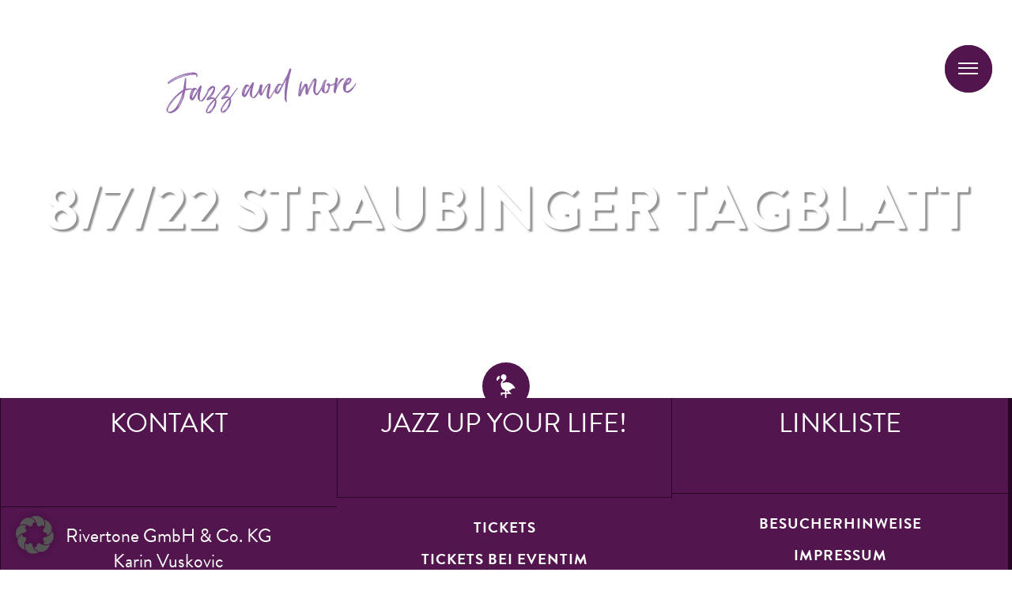

--- FILE ---
content_type: text/css
request_url: https://www.rivertone.de/wp-content/themes/hello-elementor-child/style.css?ver=2d5a8908cb8b45585a503bfd93e2c953
body_size: -97
content:
/*
 Theme Name:   Hello Elementor Theme Erweitert
 Description:  Child Theme mit Erweiterungen für den Elementor
 Author:       Michael Gschaider - developer
 Author URI:   https://www.idowapro.de/
 Template:     hello-elementor
 Version:      1.0.1
 Text Domain:  hello-elementor-child
*/

--- FILE ---
content_type: text/css
request_url: https://www.rivertone.de/wp-content/themes/hello-elementor-child/assets/css/style.css?ver=2d5a8908cb8b45585a503bfd93e2c953
body_size: -48
content:
/* stylesheet for designers */

@media only screen and (max-width: 766px) {
     h1,h2,h3,h4,h5,h6, p {
         -webkit-hyphens: auto;
         -webkit-hyphenate-limit-before: 3;
         -webkit-hyphenate-limit-after: 3;
         -webkit-hyphenate-limit-chars: 6 3 3;
         -webkit-hyphenate-limit-lines: 2;
         -webkit-hyphenate-limit-last: always;
         -webkit-hyphenate-limit-zone: 8%;
         -moz-hyphens: auto;
         -moz-hyphenate-limit-chars: 6 3 3;
         -moz-hyphenate-limit-lines: 2;
         -moz-hyphenate-limit-last: always;
         -moz-hyphenate-limit-zone: 8%;
         -ms-hyphens: auto;
         -ms-hyphenate-limit-chars: 6 3 3;
         -ms-hyphenate-limit-lines: 2;
         -ms-hyphenate-limit-last: always;
         -ms-hyphenate-limit-zone: 8%;
         hyphens: auto;
         hyphenate-limit-chars: 6 3 3;
         hyphenate-limit-lines: 2;
         hyphenate-limit-last: always;
         hyphenate-limit-zone: 8%;
    }
}

--- FILE ---
content_type: text/css
request_url: https://www.rivertone.de/wp-content/themes/hello-elementor-child/assets/css/custom.css?ver=2d5a8908cb8b45585a503bfd93e2c953
body_size: -223
content:
/* stylesheet for developers */


--- FILE ---
content_type: text/css
request_url: https://www.rivertone.de/wp-content/uploads/elementor/css/post-5.css?ver=1769824971
body_size: 850
content:
.elementor-kit-5{--e-global-color-primary:#52154E;--e-global-color-secondary:#270525;--e-global-color-text:#202020;--e-global-color-accent:#111344;--e-global-color-a55df26:#F7E7CE;--e-global-color-fbe3e76:#202020;--e-global-color-38b035f:#A83FA1;--e-global-color-f198ea5:#8D5F8A;--e-global-color-76863f1:#C3AAC2;--e-global-typography-primary-font-family:"brandon-grotesque";--e-global-typography-primary-font-weight:600;--e-global-typography-secondary-font-family:"brandon-grotesque";--e-global-typography-secondary-font-weight:400;--e-global-typography-text-font-family:"brandon-grotesque";--e-global-typography-text-font-size:2rem;--e-global-typography-text-font-weight:400;--e-global-typography-text-line-height:2.5rem;--e-global-typography-accent-font-family:"so-lovely";--e-global-typography-accent-font-size:2rem;--e-global-typography-accent-font-weight:500;--e-global-typography-accent-line-height:3rem;--e-global-typography-22cb504-font-family:"brandon-grotesque";--e-global-typography-22cb504-font-size:5rem;--e-global-typography-22cb504-font-weight:700;--e-global-typography-22cb504-text-transform:uppercase;--e-global-typography-22cb504-line-height:5.5rem;--e-global-typography-a4fc274-font-family:"brandon-grotesque";--e-global-typography-a4fc274-font-size:4rem;--e-global-typography-a4fc274-text-transform:uppercase;--e-global-typography-a4fc274-line-height:5rem;--e-global-typography-d5abafc-font-family:"brandon-grotesque";--e-global-typography-d5abafc-font-size:3rem;--e-global-typography-d5abafc-line-height:4rem;--e-global-typography-5e7698d-font-family:"brandon-grotesque";--e-global-typography-5e7698d-font-size:2rem;--e-global-typography-5e7698d-line-height:3rem;--e-global-typography-8c4bc90-font-family:"calgary-script-ot";--e-global-typography-8c4bc90-font-size:4rem;--e-global-typography-8c4bc90-line-height:5rem;--e-global-typography-57648a0-font-family:"calgary-script-ot";--e-global-typography-57648a0-font-size:2rem;--e-global-typography-57648a0-line-height:3rem;color:var( --e-global-color-text );font-family:var( --e-global-typography-text-font-family ), Sans-serif;font-size:var( --e-global-typography-text-font-size );font-weight:var( --e-global-typography-text-font-weight );line-height:var( --e-global-typography-text-line-height );}.elementor-kit-5 button,.elementor-kit-5 input[type="button"],.elementor-kit-5 input[type="submit"],.elementor-kit-5 .elementor-button{background-color:#FFFFFF;font-size:1rem;font-weight:800;text-transform:uppercase;letter-spacing:1px;color:var( --e-global-color-secondary );border-style:solid;border-width:1px 4px 4px 1px;border-color:var( --e-global-color-secondary );border-radius:0px 0px 0px 0px;padding:15px 15px 15px 15px;}.elementor-kit-5 e-page-transition{background-color:#FFBC7D;}.elementor-kit-5 a{color:var( --e-global-color-primary );}.elementor-kit-5 h1{color:var( --e-global-color-primary );font-family:var( --e-global-typography-22cb504-font-family ), Sans-serif;font-size:var( --e-global-typography-22cb504-font-size );font-weight:var( --e-global-typography-22cb504-font-weight );text-transform:var( --e-global-typography-22cb504-text-transform );line-height:var( --e-global-typography-22cb504-line-height );}.elementor-kit-5 h2{color:var( --e-global-color-secondary );font-family:var( --e-global-typography-a4fc274-font-family ), Sans-serif;font-size:var( --e-global-typography-a4fc274-font-size );text-transform:var( --e-global-typography-a4fc274-text-transform );line-height:var( --e-global-typography-a4fc274-line-height );}.elementor-kit-5 h3{color:var( --e-global-color-secondary );font-family:var( --e-global-typography-d5abafc-font-family ), Sans-serif;font-size:var( --e-global-typography-d5abafc-font-size );line-height:var( --e-global-typography-d5abafc-line-height );}.elementor-kit-5 h4{color:var( --e-global-color-secondary );font-family:var( --e-global-typography-5e7698d-font-family ), Sans-serif;font-size:var( --e-global-typography-5e7698d-font-size );line-height:var( --e-global-typography-5e7698d-line-height );}.elementor-kit-5 h5{color:var( --e-global-color-accent );font-family:var( --e-global-typography-8c4bc90-font-family ), Sans-serif;font-size:var( --e-global-typography-8c4bc90-font-size );line-height:var( --e-global-typography-8c4bc90-line-height );}.elementor-kit-5 h6{color:var( --e-global-color-accent );font-family:var( --e-global-typography-57648a0-font-family ), Sans-serif;font-size:var( --e-global-typography-57648a0-font-size );line-height:var( --e-global-typography-57648a0-line-height );}.elementor-kit-5 button:hover,.elementor-kit-5 button:focus,.elementor-kit-5 input[type="button"]:hover,.elementor-kit-5 input[type="button"]:focus,.elementor-kit-5 input[type="submit"]:hover,.elementor-kit-5 input[type="submit"]:focus,.elementor-kit-5 .elementor-button:hover,.elementor-kit-5 .elementor-button:focus{color:var( --e-global-color-accent );border-style:solid;border-width:1px 2px 2px 1px;border-color:var( --e-global-color-accent );}.elementor-kit-5 img{border-style:none;transition-duration:0.2s;}.elementor-kit-5 img:hover{border-style:solid;border-width:1px 3px 3px 1px;border-color:var( --e-global-color-accent );}.elementor-section.elementor-section-boxed > .elementor-container{max-width:1350px;}.e-con{--container-max-width:1350px;--container-default-padding-top:25px;--container-default-padding-right:25px;--container-default-padding-bottom:25px;--container-default-padding-left:25px;}.elementor-widget:not(:last-child){margin-block-end:20px;}.elementor-element{--widgets-spacing:20px 20px;--widgets-spacing-row:20px;--widgets-spacing-column:20px;}{}h1.entry-title{display:var(--page-title-display);}@media(max-width:1024px){.elementor-kit-5{font-size:var( --e-global-typography-text-font-size );line-height:var( --e-global-typography-text-line-height );}.elementor-kit-5 h1{font-size:var( --e-global-typography-22cb504-font-size );line-height:var( --e-global-typography-22cb504-line-height );}.elementor-kit-5 h2{font-size:var( --e-global-typography-a4fc274-font-size );line-height:var( --e-global-typography-a4fc274-line-height );}.elementor-kit-5 h3{font-size:var( --e-global-typography-d5abafc-font-size );line-height:var( --e-global-typography-d5abafc-line-height );}.elementor-kit-5 h4{font-size:var( --e-global-typography-5e7698d-font-size );line-height:var( --e-global-typography-5e7698d-line-height );}.elementor-kit-5 h5{font-size:var( --e-global-typography-8c4bc90-font-size );line-height:var( --e-global-typography-8c4bc90-line-height );}.elementor-kit-5 h6{font-size:var( --e-global-typography-57648a0-font-size );line-height:var( --e-global-typography-57648a0-line-height );}.elementor-section.elementor-section-boxed > .elementor-container{max-width:1024px;}.e-con{--container-max-width:1024px;}}@media(max-width:767px){.elementor-kit-5{--e-global-typography-text-line-height:2rem;--e-global-typography-22cb504-font-size:3rem;--e-global-typography-22cb504-line-height:3rem;--e-global-typography-a4fc274-font-size:2rem;--e-global-typography-a4fc274-line-height:2.5rem;--e-global-typography-d5abafc-font-size:2rem;--e-global-typography-d5abafc-line-height:2rem;--e-global-typography-5e7698d-font-size:1.5rem;--e-global-typography-5e7698d-line-height:1.5rem;--e-global-typography-8c4bc90-font-size:3rem;--e-global-typography-8c4bc90-line-height:3rem;--e-global-typography-57648a0-line-height:2rem;font-size:var( --e-global-typography-text-font-size );line-height:var( --e-global-typography-text-line-height );}.elementor-kit-5 h1{font-size:var( --e-global-typography-22cb504-font-size );line-height:var( --e-global-typography-22cb504-line-height );}.elementor-kit-5 h2{font-size:var( --e-global-typography-a4fc274-font-size );line-height:var( --e-global-typography-a4fc274-line-height );}.elementor-kit-5 h3{font-size:var( --e-global-typography-d5abafc-font-size );line-height:var( --e-global-typography-d5abafc-line-height );}.elementor-kit-5 h4{font-size:var( --e-global-typography-5e7698d-font-size );line-height:var( --e-global-typography-5e7698d-line-height );}.elementor-kit-5 h5{font-size:var( --e-global-typography-8c4bc90-font-size );line-height:var( --e-global-typography-8c4bc90-line-height );}.elementor-kit-5 h6{font-size:var( --e-global-typography-57648a0-font-size );line-height:var( --e-global-typography-57648a0-line-height );}.elementor-section.elementor-section-boxed > .elementor-container{max-width:767px;}.e-con{--container-max-width:767px;}}

--- FILE ---
content_type: text/css
request_url: https://www.rivertone.de/wp-content/uploads/elementor/css/post-42.css?ver=1769824971
body_size: 1136
content:
.elementor-42 .elementor-element.elementor-element-b0b5289{--display:flex;--flex-direction:row;--container-widget-width:calc( ( 1 - var( --container-widget-flex-grow ) ) * 100% );--container-widget-height:100%;--container-widget-flex-grow:1;--container-widget-align-self:stretch;--flex-wrap-mobile:wrap;--justify-content:space-around;--align-items:center;--gap:10px 10px;--row-gap:10px;--column-gap:10px;--margin-top:0px;--margin-bottom:-180px;--margin-left:0px;--margin-right:0px;}.elementor-42 .elementor-element.elementor-element-b0b5289:not(.elementor-motion-effects-element-type-background), .elementor-42 .elementor-element.elementor-element-b0b5289 > .elementor-motion-effects-container > .elementor-motion-effects-layer{background-color:#27052500;}.elementor-42 .elementor-element.elementor-element-b0b5289.she-header-yes:not(.she-header) .elementor-widget-theme-site-logo:not(.elementor-widget-n-menu .elementor-widget-theme-site-logo), 
				.elementor-42 .elementor-element.elementor-element-b0b5289.she-header-yes:not(.she-header) .elementor-widget-image:not(.elementor-widget-n-menu .elementor-widget-image), 
				.elementor-42 .elementor-element.elementor-element-b0b5289.she-header-yes:not(.she-header) .logo{-webkit-filter:brightness(0) invert(1);filter:brightness(0) invert(1);}.elementor-42 .elementor-element.elementor-element-b0b5289.she-header-yes:not(.she-header) .elementor-widget-n-menu .elementor-widget-image, 
				.elementor-42 .elementor-element.elementor-element-b0b5289.she-header-yes:not(.she-header) .not-logo{-webkit-filter:none;filter:none;}.elementor-42 .elementor-element.elementor-element-b0b5289.she-header .elementor-widget-theme-site-logo,
				.elementor-42 .elementor-element.elementor-element-b0b5289.she-header .elementor-widget-image,
				.elementor-42 .elementor-element.elementor-element-b0b5289.she-header .logo{-webkit-filter:brightness(1) invert(0);filter:brightness(1) invert(0);}.elementor-42 .elementor-element.elementor-element-b0b5289.she-header .elementor-widget-n-menu .elementor-widget-image, 
				.elementor-42 .elementor-element.elementor-element-b0b5289.she-header .not-logo{-webkit-filter:none;filter:none;}.elementor-42 .elementor-element.elementor-element-e9745e8{--display:flex;--align-items:flex-start;--container-widget-width:calc( ( 1 - var( --container-widget-flex-grow ) ) * 100% );--gap:0px 0px;--row-gap:0px;--column-gap:0px;--margin-top:0px;--margin-bottom:0px;--margin-left:0px;--margin-right:0px;--padding-top:0px;--padding-bottom:0px;--padding-left:0px;--padding-right:0px;}.elementor-42 .elementor-element.elementor-element-e9745e8.e-con{--flex-grow:0;--flex-shrink:0;}.elementor-42 .elementor-element.elementor-element-f34cdef > .elementor-widget-container{margin:0px 0px 0px 0px;padding:0px 0px 0px 0px;}.elementor-42 .elementor-element.elementor-element-f34cdef img{width:280px;border-style:solid;border-width:0px 0px 0px 0px;}.elementor-42 .elementor-element.elementor-element-5903d36{--display:flex;--flex-direction:row;--container-widget-width:calc( ( 1 - var( --container-widget-flex-grow ) ) * 100% );--container-widget-height:100%;--container-widget-flex-grow:1;--container-widget-align-self:stretch;--flex-wrap-mobile:wrap;--justify-content:flex-end;--align-items:center;--gap:0px 0px;--row-gap:0px;--column-gap:0px;--margin-top:0px;--margin-bottom:0px;--margin-left:0px;--margin-right:0px;--padding-top:0px;--padding-bottom:0px;--padding-left:0px;--padding-right:0px;}.elementor-42 .elementor-element.elementor-element-82219bf > .elementor-widget-container{margin:0px 20px 0px 20px;}.elementor-42 .elementor-element.elementor-element-82219bf .elementor-icon-list-items:not(.elementor-inline-items) .elementor-icon-list-item:not(:last-child){padding-block-end:calc(30px/2);}.elementor-42 .elementor-element.elementor-element-82219bf .elementor-icon-list-items:not(.elementor-inline-items) .elementor-icon-list-item:not(:first-child){margin-block-start:calc(30px/2);}.elementor-42 .elementor-element.elementor-element-82219bf .elementor-icon-list-items.elementor-inline-items .elementor-icon-list-item{margin-inline:calc(30px/2);}.elementor-42 .elementor-element.elementor-element-82219bf .elementor-icon-list-items.elementor-inline-items{margin-inline:calc(-30px/2);}.elementor-42 .elementor-element.elementor-element-82219bf .elementor-icon-list-items.elementor-inline-items .elementor-icon-list-item:after{inset-inline-end:calc(-30px/2);}.elementor-42 .elementor-element.elementor-element-82219bf .elementor-icon-list-item:not(:last-child):after{content:"";height:5px;border-color:#E94CCE;}.elementor-42 .elementor-element.elementor-element-82219bf .elementor-icon-list-items:not(.elementor-inline-items) .elementor-icon-list-item:not(:last-child):after{border-block-start-style:dotted;border-block-start-width:8px;}.elementor-42 .elementor-element.elementor-element-82219bf .elementor-icon-list-items.elementor-inline-items .elementor-icon-list-item:not(:last-child):after{border-inline-start-style:dotted;}.elementor-42 .elementor-element.elementor-element-82219bf .elementor-inline-items .elementor-icon-list-item:not(:last-child):after{border-inline-start-width:8px;}.elementor-42 .elementor-element.elementor-element-82219bf .elementor-icon-list-icon i{transition:color 0.3s;}.elementor-42 .elementor-element.elementor-element-82219bf .elementor-icon-list-icon svg{transition:fill 0.3s;}.elementor-42 .elementor-element.elementor-element-82219bf{--e-icon-list-icon-size:14px;--icon-vertical-offset:0px;}.elementor-42 .elementor-element.elementor-element-82219bf .elementor-icon-list-item > .elementor-icon-list-text, .elementor-42 .elementor-element.elementor-element-82219bf .elementor-icon-list-item > a{font-family:"brandon-grotesque", Sans-serif;font-size:1.3rem;font-weight:700;text-transform:uppercase;line-height:4rem;}.elementor-42 .elementor-element.elementor-element-82219bf .elementor-icon-list-text{color:#FFFFFF;transition:color 0.3s;}.elementor-42 .elementor-element.elementor-element-82219bf .elementor-icon-list-item:hover .elementor-icon-list-text{color:var( --e-global-color-38b035f );}.elementor-42 .elementor-element.elementor-element-ecf65b3 > .elementor-widget-container{margin:0px 20px 0px 20px;}.elementor-42 .elementor-element.elementor-element-ecf65b3 .elementor-icon-list-items:not(.elementor-inline-items) .elementor-icon-list-item:not(:last-child){padding-block-end:calc(30px/2);}.elementor-42 .elementor-element.elementor-element-ecf65b3 .elementor-icon-list-items:not(.elementor-inline-items) .elementor-icon-list-item:not(:first-child){margin-block-start:calc(30px/2);}.elementor-42 .elementor-element.elementor-element-ecf65b3 .elementor-icon-list-items.elementor-inline-items .elementor-icon-list-item{margin-inline:calc(30px/2);}.elementor-42 .elementor-element.elementor-element-ecf65b3 .elementor-icon-list-items.elementor-inline-items{margin-inline:calc(-30px/2);}.elementor-42 .elementor-element.elementor-element-ecf65b3 .elementor-icon-list-items.elementor-inline-items .elementor-icon-list-item:after{inset-inline-end:calc(-30px/2);}.elementor-42 .elementor-element.elementor-element-ecf65b3 .elementor-icon-list-item:not(:last-child):after{content:"";height:5px;border-color:#E94CCE;}.elementor-42 .elementor-element.elementor-element-ecf65b3 .elementor-icon-list-items:not(.elementor-inline-items) .elementor-icon-list-item:not(:last-child):after{border-block-start-style:dotted;border-block-start-width:8px;}.elementor-42 .elementor-element.elementor-element-ecf65b3 .elementor-icon-list-items.elementor-inline-items .elementor-icon-list-item:not(:last-child):after{border-inline-start-style:dotted;}.elementor-42 .elementor-element.elementor-element-ecf65b3 .elementor-inline-items .elementor-icon-list-item:not(:last-child):after{border-inline-start-width:8px;}.elementor-42 .elementor-element.elementor-element-ecf65b3 .elementor-icon-list-icon i{transition:color 0.3s;}.elementor-42 .elementor-element.elementor-element-ecf65b3 .elementor-icon-list-icon svg{transition:fill 0.3s;}.elementor-42 .elementor-element.elementor-element-ecf65b3{--e-icon-list-icon-size:14px;--icon-vertical-offset:0px;}.elementor-42 .elementor-element.elementor-element-ecf65b3 .elementor-icon-list-item > .elementor-icon-list-text, .elementor-42 .elementor-element.elementor-element-ecf65b3 .elementor-icon-list-item > a{font-family:"brandon-grotesque", Sans-serif;font-size:1.3rem;font-weight:700;text-transform:uppercase;line-height:4rem;}.elementor-42 .elementor-element.elementor-element-ecf65b3 .elementor-icon-list-text{color:#FFFFFF;transition:color 0.3s;}.elementor-42 .elementor-element.elementor-element-ecf65b3 .elementor-icon-list-item:hover .elementor-icon-list-text{color:var( --e-global-color-38b035f );}.elementor-42 .elementor-element.elementor-element-bbd57c5 .uc_liquid_hamburger{width:60px;height:60px;--current-calc-size-value:60px;border-radius:80px;}.elementor-42 .elementor-element.elementor-element-bbd57c5 .uc_liquid_hamburger::after{border-radius:80px;}.elementor-42 .elementor-element.elementor-element-bbd57c5 .menu-item a{font-family:"brandon-grotesque", Sans-serif;font-size:3rem;font-weight:500;text-transform:uppercase;line-height:3.7rem;color:#ffffff;}.elementor-42 .elementor-element.elementor-element-bbd57c5 .menu-item:hover > a{color:var( --e-global-color-a55df26 );}.elementor-42 .elementor-element.elementor-element-bbd57c5 .menu-item.current_page_item a{color:var( --e-global-color-a55df26 );}.elementor-42 .elementor-element.elementor-element-bbd57c5 .uc-list-menu{gap:5px;}.elementor-42 .elementor-element.elementor-element-bbd57c5 .sub-menu .menu-item{margin-top:5px;}@media(max-width:1024px){.elementor-42 .elementor-element.elementor-element-f34cdef img{width:200px;}.elementor-42 .elementor-element.elementor-element-82219bf .elementor-icon-list-items:not(.elementor-inline-items) .elementor-icon-list-item:not(:last-child){padding-block-end:calc(0px/2);}.elementor-42 .elementor-element.elementor-element-82219bf .elementor-icon-list-items:not(.elementor-inline-items) .elementor-icon-list-item:not(:first-child){margin-block-start:calc(0px/2);}.elementor-42 .elementor-element.elementor-element-82219bf .elementor-icon-list-items.elementor-inline-items .elementor-icon-list-item{margin-inline:calc(0px/2);}.elementor-42 .elementor-element.elementor-element-82219bf .elementor-icon-list-items.elementor-inline-items{margin-inline:calc(-0px/2);}.elementor-42 .elementor-element.elementor-element-82219bf .elementor-icon-list-items.elementor-inline-items .elementor-icon-list-item:after{inset-inline-end:calc(-0px/2);}.elementor-42 .elementor-element.elementor-element-82219bf .elementor-icon-list-item > .elementor-icon-list-text, .elementor-42 .elementor-element.elementor-element-82219bf .elementor-icon-list-item > a{font-size:1rem;line-height:2em;}.elementor-42 .elementor-element.elementor-element-ecf65b3 .elementor-icon-list-items:not(.elementor-inline-items) .elementor-icon-list-item:not(:last-child){padding-block-end:calc(0px/2);}.elementor-42 .elementor-element.elementor-element-ecf65b3 .elementor-icon-list-items:not(.elementor-inline-items) .elementor-icon-list-item:not(:first-child){margin-block-start:calc(0px/2);}.elementor-42 .elementor-element.elementor-element-ecf65b3 .elementor-icon-list-items.elementor-inline-items .elementor-icon-list-item{margin-inline:calc(0px/2);}.elementor-42 .elementor-element.elementor-element-ecf65b3 .elementor-icon-list-items.elementor-inline-items{margin-inline:calc(-0px/2);}.elementor-42 .elementor-element.elementor-element-ecf65b3 .elementor-icon-list-items.elementor-inline-items .elementor-icon-list-item:after{inset-inline-end:calc(-0px/2);}.elementor-42 .elementor-element.elementor-element-ecf65b3 .elementor-icon-list-item > .elementor-icon-list-text, .elementor-42 .elementor-element.elementor-element-ecf65b3 .elementor-icon-list-item > a{font-size:1rem;line-height:2em;}}@media(max-width:767px){.elementor-42 .elementor-element.elementor-element-b0b5289{--justify-content:space-evenly;--align-items:center;--container-widget-width:calc( ( 1 - var( --container-widget-flex-grow ) ) * 100% );--flex-wrap:nowrap;--margin-top:0px;--margin-bottom:-180px;--margin-left:0px;--margin-right:0px;--padding-top:10px;--padding-bottom:10px;--padding-left:10px;--padding-right:10px;}.elementor-42 .elementor-element.elementor-element-e9745e8{--width:70%;}.elementor-42 .elementor-element.elementor-element-f34cdef > .elementor-widget-container{padding:10px 10px 0px 10px;}.elementor-42 .elementor-element.elementor-element-f34cdef img{width:230px;}.elementor-42 .elementor-element.elementor-element-5903d36{--margin-top:0px;--margin-bottom:0px;--margin-left:0px;--margin-right:0px;--padding-top:0px;--padding-bottom:0px;--padding-left:0px;--padding-right:0px;}.elementor-42 .elementor-element.elementor-element-5903d36.e-con{--align-self:flex-end;}.elementor-42 .elementor-element.elementor-element-82219bf{width:initial;max-width:initial;}.elementor-42 .elementor-element.elementor-element-82219bf.elementor-element{--order:2;}.elementor-42 .elementor-element.elementor-element-82219bf .elementor-icon-list-item > .elementor-icon-list-text, .elementor-42 .elementor-element.elementor-element-82219bf .elementor-icon-list-item > a{font-size:2rem;line-height:2rem;}.elementor-42 .elementor-element.elementor-element-ecf65b3{width:initial;max-width:initial;}.elementor-42 .elementor-element.elementor-element-ecf65b3.elementor-element{--order:2;}.elementor-42 .elementor-element.elementor-element-ecf65b3 .elementor-icon-list-item > .elementor-icon-list-text, .elementor-42 .elementor-element.elementor-element-ecf65b3 .elementor-icon-list-item > a{font-size:2rem;line-height:2rem;}.elementor-42 .elementor-element.elementor-element-bbd57c5 > .elementor-widget-container{margin:20px 0px 30px 20px;padding:0px 0px 0px 0px;}.elementor-42 .elementor-element.elementor-element-bbd57c5 .menu-item a{font-size:2rem;line-height:2.5rem;}}@media(min-width:768px){.elementor-42 .elementor-element.elementor-element-b0b5289{--content-width:1600px;}.elementor-42 .elementor-element.elementor-element-e9745e8{--width:50%;}}@media(max-width:1024px) and (min-width:768px){.elementor-42 .elementor-element.elementor-element-e9745e8{--width:50%;}}

--- FILE ---
content_type: text/css
request_url: https://www.rivertone.de/wp-content/uploads/elementor/css/post-65.css?ver=1769824971
body_size: 1989
content:
.elementor-65 .elementor-element.elementor-element-44be0c9{--display:flex;--flex-direction:column;--container-widget-width:100%;--container-widget-height:initial;--container-widget-flex-grow:0;--container-widget-align-self:initial;--flex-wrap-mobile:wrap;--padding-top:70px;--padding-bottom:70px;--padding-left:100px;--padding-right:100px;}.elementor-65 .elementor-element.elementor-element-c5804cc{text-align:center;}.elementor-65 .elementor-element.elementor-element-c5804cc .elementor-heading-title{font-family:"brandon-grotesque", Sans-serif;font-size:4rem;font-weight:700;text-transform:uppercase;line-height:5rem;color:var( --e-global-color-primary );}.elementor-65 .elementor-element.elementor-element-2c53b18{text-align:center;}.elementor-65 .elementor-element.elementor-element-e01518a > .elementor-widget-container{margin:20px 0px 20px 0px;}.elementor-65 .elementor-element.elementor-element-d4da178 .elementor-repeater-item-42805e4 .el-floating-chat-item__icon{color:#ffffff !important;fill:#ffffff !important;background-color:var( --e-global-color-primary );}.elementor-65 .elementor-element.elementor-element-d4da178 .elementor-repeater-item-42805e4 .el-floating-chat-item__icon:hover{color:#ffffff !important;fill:#ffffff !important;background-color:var( --e-global-color-accent );}.elementor-65 .elementor-element.elementor-element-d4da178 .elementor-repeater-item-801ecdf .el-floating-chat-item__icon{color:#ffffff !important;fill:#ffffff !important;background-color:var( --e-global-color-primary );}.elementor-65 .elementor-element.elementor-element-d4da178 .elementor-repeater-item-801ecdf .el-floating-chat-item__icon:hover{color:#ffffff !important;fill:#ffffff !important;background-color:var( --e-global-color-accent );}.elementor-65 .elementor-element.elementor-element-d4da178 .elementor-repeater-item-6a99021 .el-floating-chat-item__icon{color:#ffffff !important;fill:#ffffff !important;background-color:var( --e-global-color-primary );}.elementor-65 .elementor-element.elementor-element-d4da178 .elementor-repeater-item-6a99021 .el-floating-chat-item__icon:hover{background-color:var( --e-global-color-accent );}body:not(.rtl) .elementor-65 .elementor-element.elementor-element-d4da178{right:20px;}body.rtl .elementor-65 .elementor-element.elementor-element-d4da178{left:20px;}.elementor-65 .elementor-element.elementor-element-d4da178{bottom:15px;z-index:999;}.elementor-65 .elementor-element.elementor-element-d4da178 .el-floating-chat{position:relative;justify-content:center;}.elementor-65 .elementor-element.elementor-element-d4da178 .el-floating-chat-container{flex-direction:column-reverse;gap:6px;}.elementor-65 .elementor-element.elementor-element-d4da178 .el-floating-chat-overlay{background-color:rgba(0, 0, 0, 0.5);}.elementor-65 .elementor-element.elementor-element-d4da178 .el-floating-chat-cta{width:50px;height:50px;font-size:50px;background-color:var( --e-global-color-text );color:#ffffff;fill:#ffffff;}.elementor-65 .elementor-element.elementor-element-d4da178 .el-floating-chat-item__icon a{width:50px;height:50px;font-size:50px;}.elementor-65 .elementor-element.elementor-element-d4da178 .el-floating-chat-cta span{width:20px;height:20px;font-size:20px;}.elementor-65 .elementor-element.elementor-element-d4da178 .el-floating-chat-item__icon span{width:20px;height:20px;font-size:20px;}.elementor-65 .elementor-element.elementor-element-d4da178 .el-floating-chat-cta-wrapper,.elementor-65 .elementor-element.elementor-element-d4da178 .el-floating-chat-cta,.elementor-65 .elementor-element.elementor-element-d4da178 .el-floating-chat-item__icon{border-radius:50px 50px 50px 50px;}.elementor-65 .elementor-element.elementor-element-d4da178 .el-floating-chat-items{gap:6px;}.elementor-65 .elementor-element.elementor-element-d4da178 .el-floating-chat-cta:hover{background-color:var( --e-global-color-primary );}.elementor-65 .elementor-element.elementor-element-d4da178 .el-floating-chat-message-wrapper{width:15vw;top:0%;left:5%;background-color:#eaf8fb;border-radius:10px 10px 10px 10px;padding:10px 10px 10px 10px;}.elementor-65 .elementor-element.elementor-element-d4da178 .el-floating-chat-message-close-btn{font-size:1.5em;}.elementor-65 .elementor-element.elementor-element-d4da178 .el-floating-chat-message-button{background-color:#43a8f3;color:#ffffff;padding:4px 8px 4px 8px;}.elementor-65 .elementor-element.elementor-element-d4da178 .el-floating-chat-message-button:hover{background-color:#1188e1;color:#ffffff;}.elementor-65 .elementor-element.elementor-element-d4da178 .el-floating-chat-item__label{font-size:0.6rem;font-weight:600;text-transform:uppercase;letter-spacing:1px;color:var( --e-global-color-text );background-color:var( --e-global-color-a55df26 );padding:10px 10px 10px 10px;border-radius:5px 5px 5px 5px;}.elementor-65 .elementor-element.elementor-element-bfd6571{--display:flex;--flex-direction:column;--container-widget-width:100%;--container-widget-height:initial;--container-widget-flex-grow:0;--container-widget-align-self:initial;--flex-wrap-mobile:wrap;--overflow:hidden;--margin-top:-100px;--margin-bottom:-100px;--margin-left:0px;--margin-right:0px;--z-index:1;}.elementor-65 .elementor-element.elementor-element-d56606e > .elementor-widget-container{margin:0px 0px 0px 0px;}.elementor-65 .elementor-element.elementor-element-d56606e .elementor-icon-wrapper{text-align:center;}.elementor-65 .elementor-element.elementor-element-d56606e.elementor-view-stacked .elementor-icon{background-color:var( --e-global-color-primary );color:#FFFFFF;}.elementor-65 .elementor-element.elementor-element-d56606e.elementor-view-framed .elementor-icon, .elementor-65 .elementor-element.elementor-element-d56606e.elementor-view-default .elementor-icon{color:var( --e-global-color-primary );border-color:var( --e-global-color-primary );}.elementor-65 .elementor-element.elementor-element-d56606e.elementor-view-framed .elementor-icon, .elementor-65 .elementor-element.elementor-element-d56606e.elementor-view-default .elementor-icon svg{fill:var( --e-global-color-primary );}.elementor-65 .elementor-element.elementor-element-d56606e.elementor-view-framed .elementor-icon{background-color:#FFFFFF;}.elementor-65 .elementor-element.elementor-element-d56606e.elementor-view-stacked .elementor-icon svg{fill:#FFFFFF;}.elementor-65 .elementor-element.elementor-element-d56606e.elementor-view-stacked .elementor-icon:hover{background-color:var( --e-global-color-primary );color:var( --e-global-color-accent );}.elementor-65 .elementor-element.elementor-element-d56606e.elementor-view-framed .elementor-icon:hover, .elementor-65 .elementor-element.elementor-element-d56606e.elementor-view-default .elementor-icon:hover{color:var( --e-global-color-primary );border-color:var( --e-global-color-primary );}.elementor-65 .elementor-element.elementor-element-d56606e.elementor-view-framed .elementor-icon:hover, .elementor-65 .elementor-element.elementor-element-d56606e.elementor-view-default .elementor-icon:hover svg{fill:var( --e-global-color-primary );}.elementor-65 .elementor-element.elementor-element-d56606e.elementor-view-framed .elementor-icon:hover{background-color:var( --e-global-color-accent );}.elementor-65 .elementor-element.elementor-element-d56606e.elementor-view-stacked .elementor-icon:hover svg{fill:var( --e-global-color-accent );}.elementor-65 .elementor-element.elementor-element-d56606e .elementor-icon{font-size:30px;}.elementor-65 .elementor-element.elementor-element-d56606e .elementor-icon svg{height:30px;}.elementor-65 .elementor-element.elementor-element-3a5e5c25{--display:flex;--min-height:350px;--flex-direction:row;--container-widget-width:calc( ( 1 - var( --container-widget-flex-grow ) ) * 100% );--container-widget-height:100%;--container-widget-flex-grow:1;--container-widget-align-self:stretch;--flex-wrap-mobile:wrap;--justify-content:space-evenly;--align-items:center;--gap:0px 0px;--row-gap:0px;--column-gap:0px;--overflow:hidden;border-style:solid;--border-style:solid;border-width:0px 5px 5px 1px;--border-top-width:0px;--border-right-width:5px;--border-bottom-width:5px;--border-left-width:1px;border-color:var( --e-global-color-secondary );--border-color:var( --e-global-color-secondary );--margin-top:50px;--margin-bottom:0px;--margin-left:0px;--margin-right:0px;--padding-top:0px;--padding-bottom:0px;--padding-left:0px;--padding-right:0px;}.elementor-65 .elementor-element.elementor-element-3a5e5c25:not(.elementor-motion-effects-element-type-background), .elementor-65 .elementor-element.elementor-element-3a5e5c25 > .elementor-motion-effects-container > .elementor-motion-effects-layer{background-color:var( --e-global-color-primary );}.elementor-65 .elementor-element.elementor-element-50c48bdb{--display:flex;--flex-direction:column;--container-widget-width:calc( ( 1 - var( --container-widget-flex-grow ) ) * 100% );--container-widget-height:initial;--container-widget-flex-grow:0;--container-widget-align-self:initial;--flex-wrap-mobile:wrap;--justify-content:center;--align-items:center;--gap:0px 0px;--row-gap:0px;--column-gap:0px;--padding-top:0px;--padding-bottom:0px;--padding-left:0px;--padding-right:0px;}.elementor-65 .elementor-element.elementor-element-50c48bdb.e-con{--align-self:stretch;}.elementor-65 .elementor-element.elementor-element-521950ef{--display:flex;--min-height:120px;--flex-direction:column;--container-widget-width:calc( ( 1 - var( --container-widget-flex-grow ) ) * 100% );--container-widget-height:initial;--container-widget-flex-grow:0;--container-widget-align-self:initial;--flex-wrap-mobile:wrap;--justify-content:center;--align-items:stretch;--gap:10px 10px;--row-gap:10px;--column-gap:10px;--border-radius:0px 0px 0px 0px;--margin-top:0px;--margin-bottom:0px;--margin-left:0px;--margin-right:0px;--padding-top:0px;--padding-bottom:0px;--padding-left:0px;--padding-right:0px;}.elementor-65 .elementor-element.elementor-element-521950ef.e-con{--align-self:stretch;--flex-grow:1;--flex-shrink:0;}.elementor-65 .elementor-element.elementor-element-1d09747e > .elementor-widget-container{margin:0px 0px 0px 0px;padding:0px 0px 0px 0px;}.elementor-65 .elementor-element.elementor-element-1d09747e{text-align:center;}.elementor-65 .elementor-element.elementor-element-1d09747e .elementor-heading-title{font-family:"brandon-grotesque", Sans-serif;font-size:2.1rem;text-transform:uppercase;line-height:4rem;color:#FFFFFF;}.elementor-65 .elementor-element.elementor-element-65854295{--display:flex;--flex-direction:column;--container-widget-width:calc( ( 1 - var( --container-widget-flex-grow ) ) * 100% );--container-widget-height:initial;--container-widget-flex-grow:0;--container-widget-align-self:initial;--flex-wrap-mobile:wrap;--justify-content:center;--align-items:stretch;--gap:10px 10px;--row-gap:10px;--column-gap:10px;border-style:solid;--border-style:solid;border-width:1px 0px 0px 0px;--border-top-width:1px;--border-right-width:0px;--border-bottom-width:0px;--border-left-width:0px;border-color:var( --e-global-color-secondary );--border-color:var( --e-global-color-secondary );--margin-top:0px;--margin-bottom:0px;--margin-left:0px;--margin-right:0px;--padding-top:0px;--padding-bottom:0px;--padding-left:0px;--padding-right:0px;}.elementor-65 .elementor-element.elementor-element-65854295.e-con{--align-self:stretch;--flex-grow:1;--flex-shrink:0;}.elementor-65 .elementor-element.elementor-element-3c99f023 > .elementor-widget-container{margin:20px 0px 0px 0px;}.elementor-65 .elementor-element.elementor-element-3c99f023{text-align:center;font-family:"brandon-grotesque", Sans-serif;font-size:1.5rem;font-weight:400;line-height:2rem;color:#FFFFFF;}.elementor-65 .elementor-element.elementor-element-2469904 > .elementor-widget-container{margin:10px 0px 30px 0px;padding:0px 0px 0px 0px;}.elementor-65 .elementor-element.elementor-element-2469904 .elementor-icon-list-icon i{transition:color 0.3s;}.elementor-65 .elementor-element.elementor-element-2469904 .elementor-icon-list-icon svg{transition:fill 0.3s;}.elementor-65 .elementor-element.elementor-element-2469904{--e-icon-list-icon-size:14px;--icon-vertical-offset:0px;}.elementor-65 .elementor-element.elementor-element-2469904 .elementor-icon-list-item > .elementor-icon-list-text, .elementor-65 .elementor-element.elementor-element-2469904 .elementor-icon-list-item > a{font-family:"brandon-grotesque", Sans-serif;font-size:1.5rem;font-weight:400;line-height:2rem;}.elementor-65 .elementor-element.elementor-element-2469904 .elementor-icon-list-text{color:#FFFFFF;transition:color 0.3s;}.elementor-65 .elementor-element.elementor-element-2469904 .elementor-icon-list-item:hover .elementor-icon-list-text{color:var( --e-global-color-a55df26 );}.elementor-65 .elementor-element.elementor-element-a8ee29{--display:flex;--flex-direction:column;--container-widget-width:calc( ( 1 - var( --container-widget-flex-grow ) ) * 100% );--container-widget-height:initial;--container-widget-flex-grow:0;--container-widget-align-self:initial;--flex-wrap-mobile:wrap;--justify-content:center;--align-items:center;--gap:0px 0px;--row-gap:0px;--column-gap:0px;border-style:none;--border-style:none;--padding-top:0px;--padding-bottom:0px;--padding-left:0px;--padding-right:0px;}.elementor-65 .elementor-element.elementor-element-a8ee29.e-con{--align-self:stretch;}.elementor-65 .elementor-element.elementor-element-56467325{--display:flex;--min-height:120px;--flex-direction:column;--container-widget-width:calc( ( 1 - var( --container-widget-flex-grow ) ) * 100% );--container-widget-height:initial;--container-widget-flex-grow:0;--container-widget-align-self:initial;--flex-wrap-mobile:wrap;--justify-content:center;--align-items:stretch;--gap:10px 10px;--row-gap:10px;--column-gap:10px;border-style:solid;--border-style:solid;border-width:0px 1px 0px 1px;--border-top-width:0px;--border-right-width:1px;--border-bottom-width:0px;--border-left-width:1px;border-color:var( --e-global-color-secondary );--border-color:var( --e-global-color-secondary );--border-radius:0px 0px 0px 0px;--margin-top:0px;--margin-bottom:0px;--margin-left:0px;--margin-right:0px;--padding-top:0px;--padding-bottom:0px;--padding-left:0px;--padding-right:0px;}.elementor-65 .elementor-element.elementor-element-56467325.e-con{--align-self:stretch;--flex-grow:1;--flex-shrink:0;}.elementor-65 .elementor-element.elementor-element-7390fb73 > .elementor-widget-container{margin:0px 0px 0px 0px;padding:0px 0px 0px 0px;}.elementor-65 .elementor-element.elementor-element-7390fb73{text-align:center;}.elementor-65 .elementor-element.elementor-element-7390fb73 .elementor-heading-title{font-family:"brandon-grotesque", Sans-serif;font-size:2.1rem;text-transform:uppercase;line-height:4rem;color:#FFFFFF;}.elementor-65 .elementor-element.elementor-element-17aca9a2{--display:flex;--flex-direction:column;--container-widget-width:calc( ( 1 - var( --container-widget-flex-grow ) ) * 100% );--container-widget-height:initial;--container-widget-flex-grow:0;--container-widget-align-self:initial;--flex-wrap-mobile:wrap;--justify-content:center;--align-items:stretch;--gap:10px 10px;--row-gap:10px;--column-gap:10px;border-style:solid;--border-style:solid;border-width:1px 0px 0px 0px;--border-top-width:1px;--border-right-width:0px;--border-bottom-width:0px;--border-left-width:0px;border-color:var( --e-global-color-secondary );--border-color:var( --e-global-color-secondary );--margin-top:0px;--margin-bottom:-2px;--margin-left:0px;--margin-right:0px;--padding-top:0px;--padding-bottom:0px;--padding-left:0px;--padding-right:0px;}.elementor-65 .elementor-element.elementor-element-17aca9a2.e-con{--align-self:stretch;--flex-grow:1;--flex-shrink:0;}.elementor-65 .elementor-element.elementor-element-45f07da > .elementor-widget-container{margin:18px 0px 20px 0px;padding:0px 0px 0px 0px;}.elementor-65 .elementor-element.elementor-element-45f07da .elementor-icon-list-items:not(.elementor-inline-items) .elementor-icon-list-item:not(:last-child){padding-block-end:calc(0px/2);}.elementor-65 .elementor-element.elementor-element-45f07da .elementor-icon-list-items:not(.elementor-inline-items) .elementor-icon-list-item:not(:first-child){margin-block-start:calc(0px/2);}.elementor-65 .elementor-element.elementor-element-45f07da .elementor-icon-list-items.elementor-inline-items .elementor-icon-list-item{margin-inline:calc(0px/2);}.elementor-65 .elementor-element.elementor-element-45f07da .elementor-icon-list-items.elementor-inline-items{margin-inline:calc(-0px/2);}.elementor-65 .elementor-element.elementor-element-45f07da .elementor-icon-list-items.elementor-inline-items .elementor-icon-list-item:after{inset-inline-end:calc(-0px/2);}.elementor-65 .elementor-element.elementor-element-45f07da .elementor-icon-list-icon i{transition:color 0.3s;}.elementor-65 .elementor-element.elementor-element-45f07da .elementor-icon-list-icon svg{transition:fill 0.3s;}.elementor-65 .elementor-element.elementor-element-45f07da{--e-icon-list-icon-size:14px;--icon-vertical-offset:0px;}.elementor-65 .elementor-element.elementor-element-45f07da .elementor-icon-list-item > .elementor-icon-list-text, .elementor-65 .elementor-element.elementor-element-45f07da .elementor-icon-list-item > a{font-family:"brandon-grotesque", Sans-serif;font-size:1.2rem;font-weight:600;text-transform:uppercase;line-height:2.5rem;letter-spacing:1px;}.elementor-65 .elementor-element.elementor-element-45f07da .elementor-icon-list-text{color:#FFFFFF;transition:color 0.3s;}.elementor-65 .elementor-element.elementor-element-45f07da .elementor-icon-list-item:hover .elementor-icon-list-text{color:var( --e-global-color-a55df26 );}.elementor-65 .elementor-element.elementor-element-2a5579d3{--display:flex;--flex-direction:column;--container-widget-width:calc( ( 1 - var( --container-widget-flex-grow ) ) * 100% );--container-widget-height:initial;--container-widget-flex-grow:0;--container-widget-align-self:initial;--flex-wrap-mobile:wrap;--justify-content:center;--align-items:center;--gap:0px 0px;--row-gap:0px;--column-gap:0px;--padding-top:0px;--padding-bottom:0px;--padding-left:0px;--padding-right:0px;}.elementor-65 .elementor-element.elementor-element-2a5579d3.e-con{--align-self:stretch;}.elementor-65 .elementor-element.elementor-element-52593e8f{--display:flex;--min-height:120px;--flex-direction:column;--container-widget-width:calc( ( 1 - var( --container-widget-flex-grow ) ) * 100% );--container-widget-height:initial;--container-widget-flex-grow:0;--container-widget-align-self:initial;--flex-wrap-mobile:wrap;--justify-content:center;--align-items:stretch;--gap:10px 10px;--row-gap:10px;--column-gap:10px;--border-radius:0px 0px 0px 0px;--padding-top:0px;--padding-bottom:0px;--padding-left:0px;--padding-right:0px;}.elementor-65 .elementor-element.elementor-element-52593e8f.e-con{--align-self:stretch;--flex-grow:1;--flex-shrink:0;}.elementor-65 .elementor-element.elementor-element-4c2f1017 > .elementor-widget-container{margin:0px 0px 0px 0px;padding:0px 0px 0px 0px;}.elementor-65 .elementor-element.elementor-element-4c2f1017{text-align:center;}.elementor-65 .elementor-element.elementor-element-4c2f1017 .elementor-heading-title{font-family:"brandon-grotesque", Sans-serif;font-size:2.1rem;text-transform:uppercase;line-height:4rem;color:#FFFFFF;}.elementor-65 .elementor-element.elementor-element-5b4484af{--display:flex;--flex-direction:column;--container-widget-width:calc( ( 1 - var( --container-widget-flex-grow ) ) * 100% );--container-widget-height:initial;--container-widget-flex-grow:0;--container-widget-align-self:initial;--flex-wrap-mobile:wrap;--justify-content:center;--align-items:stretch;--gap:10px 10px;--row-gap:10px;--column-gap:10px;border-style:solid;--border-style:solid;border-width:1px 0px 0px 0px;--border-top-width:1px;--border-right-width:0px;--border-bottom-width:0px;--border-left-width:0px;border-color:var( --e-global-color-secondary );--border-color:var( --e-global-color-secondary );--padding-top:0px;--padding-bottom:0px;--padding-left:0px;--padding-right:0px;}.elementor-65 .elementor-element.elementor-element-5b4484af.e-con{--align-self:stretch;--flex-grow:1;--flex-shrink:0;}.elementor-65 .elementor-element.elementor-element-af2feee > .elementor-widget-container{margin:18px 0px 20px 0px;padding:0px 0px 0px 0px;}.elementor-65 .elementor-element.elementor-element-af2feee .elementor-icon-list-items:not(.elementor-inline-items) .elementor-icon-list-item:not(:last-child){padding-block-end:calc(0px/2);}.elementor-65 .elementor-element.elementor-element-af2feee .elementor-icon-list-items:not(.elementor-inline-items) .elementor-icon-list-item:not(:first-child){margin-block-start:calc(0px/2);}.elementor-65 .elementor-element.elementor-element-af2feee .elementor-icon-list-items.elementor-inline-items .elementor-icon-list-item{margin-inline:calc(0px/2);}.elementor-65 .elementor-element.elementor-element-af2feee .elementor-icon-list-items.elementor-inline-items{margin-inline:calc(-0px/2);}.elementor-65 .elementor-element.elementor-element-af2feee .elementor-icon-list-items.elementor-inline-items .elementor-icon-list-item:after{inset-inline-end:calc(-0px/2);}.elementor-65 .elementor-element.elementor-element-af2feee .elementor-icon-list-icon i{transition:color 0.3s;}.elementor-65 .elementor-element.elementor-element-af2feee .elementor-icon-list-icon svg{transition:fill 0.3s;}.elementor-65 .elementor-element.elementor-element-af2feee{--e-icon-list-icon-size:14px;--icon-vertical-offset:0px;}.elementor-65 .elementor-element.elementor-element-af2feee .elementor-icon-list-item > .elementor-icon-list-text, .elementor-65 .elementor-element.elementor-element-af2feee .elementor-icon-list-item > a{font-family:"brandon-grotesque", Sans-serif;font-size:1.2rem;font-weight:600;text-transform:uppercase;line-height:2.5rem;letter-spacing:1px;}.elementor-65 .elementor-element.elementor-element-af2feee .elementor-icon-list-text{color:#FFFFFF;transition:color 0.3s;}.elementor-65 .elementor-element.elementor-element-af2feee .elementor-icon-list-item:hover .elementor-icon-list-text{color:var( --e-global-color-a55df26 );}.elementor-65 .elementor-element.elementor-element-5fbc58c9{--grid-template-columns:repeat(0, auto);--icon-size:18px;--grid-column-gap:20px;--grid-row-gap:0px;}.elementor-65 .elementor-element.elementor-element-5fbc58c9 .elementor-widget-container{text-align:center;}.elementor-65 .elementor-element.elementor-element-5fbc58c9 > .elementor-widget-container{margin:0px 0px 10px 0px;}.elementor-65 .elementor-element.elementor-element-5fbc58c9 .elementor-social-icon{background-color:#E94CCE00;--icon-padding:0em;}.elementor-65 .elementor-element.elementor-element-5fbc58c9 .elementor-social-icon i{color:#FFFFFF;}.elementor-65 .elementor-element.elementor-element-5fbc58c9 .elementor-social-icon svg{fill:#FFFFFF;}.elementor-65 .elementor-element.elementor-element-5fbc58c9 .elementor-social-icon:hover i{color:var( --e-global-color-a55df26 );}.elementor-65 .elementor-element.elementor-element-5fbc58c9 .elementor-social-icon:hover svg{fill:var( --e-global-color-a55df26 );}.elementor-65 .elementor-element.elementor-element-8ebf468{text-align:center;font-family:"brandon-grotesque", Sans-serif;font-size:1rem;font-weight:600;text-transform:uppercase;line-height:1.5rem;letter-spacing:1px;color:#FFFFFF;}@media(max-width:1024px){.elementor-65 .elementor-element.elementor-element-1d09747e .elementor-heading-title{font-size:20px;line-height:1.9em;}.elementor-65 .elementor-element.elementor-element-7390fb73 .elementor-heading-title{font-size:20px;line-height:1.5em;}.elementor-65 .elementor-element.elementor-element-17aca9a2{--min-height:333px;}.elementor-65 .elementor-element.elementor-element-45f07da .elementor-icon-list-item > .elementor-icon-list-text, .elementor-65 .elementor-element.elementor-element-45f07da .elementor-icon-list-item > a{font-size:1rem;line-height:2em;}.elementor-65 .elementor-element.elementor-element-4c2f1017 .elementor-heading-title{font-size:20px;line-height:1.9em;}.elementor-65 .elementor-element.elementor-element-5b4484af{--min-height:330px;}.elementor-65 .elementor-element.elementor-element-af2feee .elementor-icon-list-item > .elementor-icon-list-text, .elementor-65 .elementor-element.elementor-element-af2feee .elementor-icon-list-item > a{font-size:1rem;line-height:2em;}}@media(max-width:767px){.elementor-65 .elementor-element.elementor-element-44be0c9{--margin-top:0px;--margin-bottom:0px;--margin-left:0px;--margin-right:0px;--padding-top:70px;--padding-bottom:0px;--padding-left:30px;--padding-right:30px;}.elementor-65 .elementor-element.elementor-element-c5804cc .elementor-heading-title{font-size:2rem;line-height:2.5rem;}.elementor-65 .elementor-element.elementor-element-2c53b18{font-size:1.8rem;line-height:1.3em;}.elementor-65 .elementor-element.elementor-element-d56606e > .elementor-widget-container{margin:0px 0px 8px 0px;}.elementor-65 .elementor-element.elementor-element-521950ef{--min-height:80px;}.elementor-65 .elementor-element.elementor-element-1d09747e > .elementor-widget-container{margin:0px 0px -20px 0px;padding:0px 0px 0px 0px;}.elementor-65 .elementor-element.elementor-element-1d09747e .elementor-heading-title{font-size:2rem;line-height:2rem;}.elementor-65 .elementor-element.elementor-element-65854295{--min-height:100px;border-width:1px 0px 1px 0px;--border-top-width:1px;--border-right-width:0px;--border-bottom-width:1px;--border-left-width:0px;}.elementor-65 .elementor-element.elementor-element-3c99f023 > .elementor-widget-container{margin:20px 0px 20px 0px;}.elementor-65 .elementor-element.elementor-element-3c99f023{line-height:2rem;}.elementor-65 .elementor-element.elementor-element-2469904 > .elementor-widget-container{margin:20px 0px 0px 0px;}.elementor-65 .elementor-element.elementor-element-2469904 .elementor-icon-list-item > .elementor-icon-list-text, .elementor-65 .elementor-element.elementor-element-2469904 .elementor-icon-list-item > a{line-height:2rem;}.elementor-65 .elementor-element.elementor-element-a8ee29{--min-height:80px;}.elementor-65 .elementor-element.elementor-element-56467325{--min-height:80px;}.elementor-65 .elementor-element.elementor-element-7390fb73 > .elementor-widget-container{margin:0px 0px -20px 0px;padding:0px 0px 0px 0px;}.elementor-65 .elementor-element.elementor-element-7390fb73 .elementor-heading-title{font-size:2rem;line-height:2rem;}.elementor-65 .elementor-element.elementor-element-17aca9a2{--min-height:100px;border-width:1px 0px 1px 0px;--border-top-width:1px;--border-right-width:0px;--border-bottom-width:1px;--border-left-width:0px;}.elementor-65 .elementor-element.elementor-element-45f07da .elementor-icon-list-item > .elementor-icon-list-text, .elementor-65 .elementor-element.elementor-element-45f07da .elementor-icon-list-item > a{line-height:2rem;}.elementor-65 .elementor-element.elementor-element-52593e8f{--min-height:80px;}.elementor-65 .elementor-element.elementor-element-4c2f1017 > .elementor-widget-container{margin:0px 0px -20px 0px;padding:0px 0px 0px 0px;}.elementor-65 .elementor-element.elementor-element-4c2f1017 .elementor-heading-title{font-size:2rem;line-height:2rem;}.elementor-65 .elementor-element.elementor-element-5b4484af{--min-height:100px;border-width:1px 0px 0px 0px;--border-top-width:1px;--border-right-width:0px;--border-bottom-width:0px;--border-left-width:0px;}.elementor-65 .elementor-element.elementor-element-af2feee .elementor-icon-list-item > .elementor-icon-list-text, .elementor-65 .elementor-element.elementor-element-af2feee .elementor-icon-list-item > a{line-height:2rem;}.elementor-65 .elementor-element.elementor-element-8ebf468{line-height:2rem;}}

--- FILE ---
content_type: text/css
request_url: https://www.rivertone.de/wp-content/uploads/elementor/css/post-766.css?ver=1769825563
body_size: 229
content:
.elementor-766 .elementor-element.elementor-element-0ae34ab{--display:flex;--min-height:75vh;--flex-direction:column;--container-widget-width:calc( ( 1 - var( --container-widget-flex-grow ) ) * 100% );--container-widget-height:initial;--container-widget-flex-grow:0;--container-widget-align-self:initial;--flex-wrap-mobile:wrap;--justify-content:center;--align-items:center;--overlay-opacity:0.35;}.elementor-766 .elementor-element.elementor-element-0ae34ab::before, .elementor-766 .elementor-element.elementor-element-0ae34ab > .elementor-background-video-container::before, .elementor-766 .elementor-element.elementor-element-0ae34ab > .e-con-inner > .elementor-background-video-container::before, .elementor-766 .elementor-element.elementor-element-0ae34ab > .elementor-background-slideshow::before, .elementor-766 .elementor-element.elementor-element-0ae34ab > .e-con-inner > .elementor-background-slideshow::before, .elementor-766 .elementor-element.elementor-element-0ae34ab > .elementor-motion-effects-container > .elementor-motion-effects-layer::before{background-color:var( --e-global-color-text );--background-overlay:'';}.elementor-766 .elementor-element.elementor-element-9e70e0b .elementor-heading-title{font-family:var( --e-global-typography-22cb504-font-family ), Sans-serif;font-size:var( --e-global-typography-22cb504-font-size );font-weight:var( --e-global-typography-22cb504-font-weight );text-transform:var( --e-global-typography-22cb504-text-transform );line-height:var( --e-global-typography-22cb504-line-height );text-shadow:3px 3px 2px rgba(0, 0, 0, 0.43);color:#FFFFFF;}.elementor-766 .elementor-element.elementor-element-4c09975{--display:flex;--padding-top:0px;--padding-bottom:0px;--padding-left:0px;--padding-right:0px;}@media(max-width:1024px){.elementor-766 .elementor-element.elementor-element-9e70e0b .elementor-heading-title{font-size:var( --e-global-typography-22cb504-font-size );line-height:var( --e-global-typography-22cb504-line-height );}}@media(max-width:767px){.elementor-766 .elementor-element.elementor-element-9e70e0b{text-align:center;}.elementor-766 .elementor-element.elementor-element-9e70e0b .elementor-heading-title{font-size:var( --e-global-typography-22cb504-font-size );line-height:var( --e-global-typography-22cb504-line-height );}}

--- FILE ---
content_type: application/javascript
request_url: https://www.rivertone.de/wp-content/themes/hello-elementor-child/assets/js/basic.js?ver=2d5a8908cb8b45585a503bfd93e2c953
body_size: -227
content:
jQuery(document).on('ready', function() {
   console.log( 'document load' );
});


--- FILE ---
content_type: image/svg+xml
request_url: https://www.rivertone.de/wp-content/uploads/2024/02/Rivertone-Logo-neu.svg
body_size: 63448
content:
<svg xmlns="http://www.w3.org/2000/svg" xmlns:xlink="http://www.w3.org/1999/xlink" width="352" height="155" viewBox="0 0 352 155"><defs><clipPath id="clip-path"><rect id="Rechteck_2" data-name="Rechteck 2" width="349.2" height="148.816" fill="none"></rect></clipPath><clipPath id="clip-Rivertone-Logo-neu"><rect width="352" height="155"></rect></clipPath></defs><g id="Rivertone-Logo-neu" clip-path="url(#clip-Rivertone-Logo-neu)"><g id="Gruppe_2" data-name="Gruppe 2" transform="translate(1 1)"><g id="Gruppe_1" data-name="Gruppe 1" clip-path="url(#clip-path)"><path id="Pfad_1" data-name="Pfad 1" d="M24.33,62.78a13.831,13.831,0,0,0,2.97-8.9,13.348,13.348,0,0,0-4.73-10.67q-4.29-3.63-13.95-3.63H0V88.31H7.35V68.37H8.68L22.6,88.32h9L16.51,67.55a13.242,13.242,0,0,0,7.82-4.77M7.35,61.96V46.5H9.97q10.155,0,10.16,7.48,0,7.98-10.45,7.99H7.35Z" fill="#fff"></path><rect id="Rechteck_1" data-name="Rechteck 1" width="7.35" height="48.73" transform="translate(38.91 39.58)" fill="#fff"></rect><path id="Pfad_2" data-name="Pfad 2" d="M73.92,73.36,60.44,39.58H52.39l21.37,52.4,21.87-52.4H87.58Z" fill="#fff"></path><path id="Pfad_3" data-name="Pfad 3" d="M101.69,88.32h26.9V81.4H109.05V65.12h18.97V58.21H109.05V46.49h19.54V39.58h-26.9Z" fill="#fff"></path><path id="Pfad_4" data-name="Pfad 4" d="M162.58,62.78a13.831,13.831,0,0,0,2.97-8.9,13.348,13.348,0,0,0-4.73-10.67q-4.29-3.63-13.95-3.63h-8.62V88.31h7.35V68.37h1.33l13.92,19.95h9L154.76,67.55a13.242,13.242,0,0,0,7.82-4.77m-16.98-.82V46.5h2.62q10.155,0,10.16,7.48,0,7.98-10.45,7.99H145.6Z" fill="#fff"></path><path id="Pfad_5" data-name="Pfad 5" d="M204.95,39.58H175.22V46.5h11.21V88.32h7.35V46.5h11.17Z" fill="#fff"></path><path id="Pfad_6" data-name="Pfad 6" d="M303.27,73.45,267.73,36.27V88.32h7.36V54.2l35.54,37.08V39.58h-7.36Z" fill="#fff"></path><path id="Pfad_7" data-name="Pfad 7" d="M322.31,88.32H349.2V81.4H329.66V65.12h18.97V58.21H329.66V46.49H349.2V39.58H322.31Z" fill="#fff"></path><path id="Pfad_8" data-name="Pfad 8" d="M258.53,16.29l16.56,16.56V23.31L251.78,0V46.61a25.436,25.436,0,0,0-17.32-8.21V35.01h-2.89V38.4a25.415,25.415,0,0,0-15.56,6.47l-2.42-2.42-2.04,2.04,2.42,2.42a25.577,25.577,0,0,0-4.94,8.25,23.418,23.418,0,0,0-.96,3.35,24.633,24.633,0,0,0-.53,3.97H204.1v2.89h3.45a25.661,25.661,0,0,0,.35,2.94A23.1,23.1,0,0,0,214,80.9l-2.45,2.45,2.04,2.04,2.48-2.48a25.366,25.366,0,0,0,15.51,6.42v3.5h2.89v-3.5a25.421,25.421,0,0,0,15.5-6.42l2.48,2.48,2.04-2.04-2.48-2.46a26.744,26.744,0,0,0,2.26-2.92,23.213,23.213,0,0,0,3.96-10.18,23.887,23.887,0,0,0,.25-2.42h3.45V62.48h-3.4ZM234.46,52.78a11.166,11.166,0,0,1,5.41,2.25l-5.41,5.41Zm-2.89,7.66-5.41-5.41a11.166,11.166,0,0,1,5.41-2.25Zm-2.05,2.05h-7.61a11.092,11.092,0,0,1,2.22-5.4Zm0,2.89-5.35,5.35a11.146,11.146,0,0,1-2.25-5.35Zm2.05,2.04v7.55a11.1,11.1,0,0,1-5.34-2.21Zm2.89.01,5.34,5.34a11.1,11.1,0,0,1-5.34,2.21Zm2.04-2.05h7.6a11.051,11.051,0,0,1-2.25,5.35Zm0-2.89,5.4-5.4a11.188,11.188,0,0,1,2.22,5.4Zm5.43-9.52a14.055,14.055,0,0,0-7.47-3.11V45.64a16.927,16.927,0,0,1,10.45,4.35Zm-10.36-3.11a14.055,14.055,0,0,0-7.47,3.11l-2.96-2.96a17.189,17.189,0,0,1,10.43-4.37Zm-9.51,5.17a14.009,14.009,0,0,0-3.07,7.46h-3.98a17.337,17.337,0,0,1,4.1-10.41ZM219,65.38a13.975,13.975,0,0,0,3.11,7.41l-2.98,2.98a17.4,17.4,0,0,1-4.1-10.4H219Zm5.16,9.45a14.039,14.039,0,0,0,7.41,3.07v4.36a17.233,17.233,0,0,1-10.39-4.45Zm10.3,3.07a14.039,14.039,0,0,0,7.41-3.07l3.02,3.02a17.315,17.315,0,0,1-10.43,4.4Zm9.46-5.11a14.087,14.087,0,0,0,3.11-7.41h3.98a17.7,17.7,0,0,1-4.1,10.4Zm3.11-10.3a14.088,14.088,0,0,0-3.07-7.46l2.96-2.96A17.6,17.6,0,0,1,251,62.49Z" fill="#fff"></path><path id="Pfad_9" data-name="Pfad 9" d="M52.34,99.91a25.563,25.563,0,0,0-.35,4.45,1.619,1.619,0,0,0-.04.64c.04.71.34,1.56.38,2.19.01.16-.06.32-.05.48a4.8,4.8,0,0,1-.17,1.04c.01.16.19.54.43.53.07-.16.31-.1.46-.19,1.26-.16,2.59-.4,3.76-.63a28.171,28.171,0,0,1,4.46.43c1.11.09,1.99.19,3.03.36l.91.65c.49.29.44.68.78,1.06l-.15.09c-.08,0-.24-.06-.32-.06s-.15.09-.23.17c-.97-.26-2.24-.41-3.28-.58a30.426,30.426,0,0,0-3.65-.09,12.535,12.535,0,0,0-2.51.4c-1.57.26-2.65.72-4.13,1.05-.31.1-.45.42-.9.77-.3,1.6-.39,2.64-.77,4.16a28.55,28.55,0,0,1-1.04,4.89,42.439,42.439,0,0,1-2.94,7.31,28.975,28.975,0,0,1-1.43,3.73c-.15.09-.15.17-.29.49a8.1,8.1,0,0,0-1.21,2.21c-.36.5-.71,1.31-1.14,1.97a17.172,17.172,0,0,1-2.55,3.56,18.931,18.931,0,0,1-2.74,2.94,14.538,14.538,0,0,1-5.81,3.29,3.631,3.631,0,0,1-1.54.65l-2.6.16a7.059,7.059,0,0,1-3.57-1.44l-.67-.59a4.219,4.219,0,0,1-1.45-2.84,2.992,2.992,0,0,1,.03-.79,10.842,10.842,0,0,1,1.2-3.64,22.241,22.241,0,0,1,3.03-5.97c1.46-1.91,2.84-3.98,4.54-5.83a46.329,46.329,0,0,1,4.5-5.27,30.106,30.106,0,0,1,2.76-2.63,41.91,41.91,0,0,1,6.53-5.64,32.778,32.778,0,0,1,3.41-2.35c.31-.1.68-.52.71-1.31.27-2,.69-4.08,1.04-6.16.33-2.24.66-4.55,1.07-6.8.24-1.28.32-2.4.48-3.75a3.367,3.367,0,0,1,.16-1.28l.23-.09c.24.06.66.35.98.49a2.978,2.978,0,0,1,.7.99l.11,1.81c.02.32-.04.64-.02.95.02,1.56-.14,2.75-.14,4.02M22.55,140.89c.16-.01.15-.17.14-.33a2.067,2.067,0,0,0,.12-.64c-.06.24-.29.41-.44.58,0,0,.02.32.18.39m1.23-4.27a.847.847,0,0,1-.2.57.9.9,0,0,0-.05.4c.01.16-.14.33-.21.49-.23.17-.23.17-.29.41.01.16.02.39-.13.48,0,0-.08,0-.14.25l.04.71a25.337,25.337,0,0,0,1.45-3.34Zm-.39,7.54.01.16a1.741,1.741,0,0,0,.96,1.44,6,6,0,0,0,1.19.08l.39-.02a10.418,10.418,0,0,0,5.55-2.41,10.138,10.138,0,0,0,2.77-2.47,26.138,26.138,0,0,0,4.65-6.63,10.333,10.333,0,0,1,.57-1.06,12.536,12.536,0,0,0,1.07-1.81,2.722,2.722,0,0,1,.43-.74l2.42-5.61a76.063,76.063,0,0,0,3.03-9.69.7.7,0,0,0,.21-.49,1.075,1.075,0,0,0-.19-.46c-.08,0-.08-.07-.16-.07-.16.01-.3.26-.53.43l-.6.51a56.76,56.76,0,0,0-8.24,7.33,65.126,65.126,0,0,0-6.78,7.95,36.29,36.29,0,0,0-5.07,7.52c-.35.73-.77,1.63-1.11,2.52a5.668,5.668,0,0,0-.84,3.06,1.749,1.749,0,0,0,.27.46m1.02-6.4c0,.08-.22.25-.21.41a.74.74,0,0,0,.21-.41m2.85-6.19a1.65,1.65,0,0,0-.57.99c-.17-.15-.25-.14-.25-.14v.08h-.08c.01.16.01.16.09.15a1.448,1.448,0,0,0-.05.4c.01.24-.23.17-.37.34a.556.556,0,0,0-.05.4c-.16.01-.16.01-.15.17l-.17-.15-.15.09.17.23c-.16.01-.16.01-.38.18l-.16.01.01.24-.07.16a.56.56,0,0,0-.14.33.293.293,0,0,1-.16-.07v.08l-.16.01c.01.16.01.16.17.15-.14.25-.13.4-.44.58a.56.56,0,0,1-.14.33l.03.47a17.9,17.9,0,0,0,1.74-2.48l-.01-.16c.39-.1.45-.35.51-.67a20.844,20.844,0,0,0,1.37-2.07c.22-.25.6-.59.58-.91-.39.1-.52.51-.66.83a1.213,1.213,0,0,1-.51.43m-2.86,6.04a.206.206,0,0,0,.22-.25Zm.73-.92h-.08c-.08,0-.07.08-.15.17.01,0,.24-.09.23-.17m.13-.48a.69.69,0,0,0-.13.48.492.492,0,0,0,.13-.48m.16-.01c.31-.02.38-.26.36-.5H25.7c-.24.01-.45.35-.44.5ZM23.13,99.93c-.01-.16-.1-.39-.11-.55a1.948,1.948,0,0,1,.11-.72,8.847,8.847,0,0,0,1.58-1.37c1.36-.96,2.72-2.07,4.01-2.87a49.005,49.005,0,0,1,4.65-2.83,37.756,37.756,0,0,1,4.15-2c1.15-.55,2.78-1.12,4.08-1.76,1.16-.39,2.25-.7,3.41-1.16l1.4-.33c2.01-.68,3.72-1.26,5.82-1.87,1.73-.19,3.6-.62,5.41-.9,1.18-.15,2.75-.25,4.24-.5l.55-.03c.87-.05,1.74-.03,2.77-.02.64.12,1.29.39,2.01.51a3.266,3.266,0,0,1,1.81,1.07,8.36,8.36,0,0,1,1.05,1.6,5.24,5.24,0,0,1,.43,1.87,3.548,3.548,0,0,1-.28,1.76,2,2,0,0,1-1.13.94c-.08-.07-.24-.06-.25-.14a.772.772,0,0,0,.05-.4.594.594,0,0,0-.18-.38,4.2,4.2,0,0,0,.05-.48.274.274,0,0,0-.09-.23.582.582,0,0,1-.19-.46,1.487,1.487,0,0,1,.19-.72l.06-.24c.07-.08.07-.08.07-.16s-.17-.15-.32-.14c-.01-.16-.17-.23-.34-.37a6.744,6.744,0,0,1-1.29-.39c-.87-.02-1.67-.05-2.38-.01l-1.89.12a38.177,38.177,0,0,0-7.67,1.35c-1.25.32-2.58.56-4.06.97a44.993,44.993,0,0,0-4.81,1.49l-6.2,2.13a53.227,53.227,0,0,0-9.43,4.87,25.606,25.606,0,0,0-4.88,3c-.29.41-.83.61-1.05.86a.55.55,0,0,1-.49-.21l-.51-.52-.01-.16c-.01-.16.07-.16.06-.32-.16-.31-.16-.31-.4-.3m2.86,35.2c-.15.17-.13.4-.2.57a.628.628,0,0,0,.2-.57m.5-.74c-.14.25-.37.34-.36.58a.914.914,0,0,0,.36-.58m5.9-40.82a.611.611,0,0,0,.22-.25,2.172,2.172,0,0,0-.78.21c.16-.02.4.05.56.04a1.174,1.174,0,0,1-.98.7c-.22.33-.46.27-.68.44.07-.16.22-.33.21-.49l-.16.01c-.24.01-.31.18-.45.42a.614.614,0,0,1,.4.05,4.19,4.19,0,0,1-1.14.71,1.351,1.351,0,0,1-.54.27l-.01-.16a.293.293,0,0,0-.16-.07.508.508,0,0,0-.3.18.9.9,0,0,1,.48.05,1.636,1.636,0,0,1-.83.61,1.412,1.412,0,0,1,.12-.56.619.619,0,0,0-.6.51,4.2,4.2,0,0,0,.48.05.718.718,0,0,1-.61.36l-.01-.16-.24.01a.415.415,0,0,0-.31.1c.24-.01.4.05.56.04a1.333,1.333,0,0,1-.83.69l.06-.24h-.08c-.16.01-.23.09-.39.1l-.16.01.56.12c-.14.25-.53.43-.75.6l-.01-.16c-.24.01-.23.17-.23.17h.08c-.07.08-.07.16-.15.17h.08c-.46.27-.52.51-.92.53-.16.01-.15.09-.23.09h-.08l-.01-.16-.15.17.16-.01c.01.24-.14.25-.13.4v-.08c-.07.08-.15.09-.15.17l-.01-.16-.24.01a.611.611,0,0,1,.25.22v.08a.293.293,0,0,0,.16.07c.08,0,.08,0,.15-.09h.08a.3.3,0,0,0,.23-.17l3.64-2.6c4.4-3.05,9.49-5.11,14.59-7.09a110.755,110.755,0,0,1,10.79-3.37c2.34-.54,4.53-.92,6.65-1.29a.552.552,0,0,0,.39-.1l-.31.02c-.39.02-.64-.04-.95-.02-1.79.43-3.84.64-5.94,1.24a74.985,74.985,0,0,0-14.13,4.29,4.8,4.8,0,0,1-.77.29l-.16.01c-.01-.24.07-.16.3-.34l-.32.02a1.547,1.547,0,0,0-1,.46l.55-.03a.974.974,0,0,1-.68.52l-.16.01a1.375,1.375,0,0,1,.13-.4,2.951,2.951,0,0,0-1.62.73,2.6,2.6,0,0,0,.64.12.778.778,0,0,1-.62.28l-.24.01v-.08c-.08,0-.16-.07-.24-.06a.068.068,0,0,0-.07.08c.08,0,.16.07.32.06.01.16-.07.16-.15.17l-.16.01a2.886,2.886,0,0,1-1.54.73s-.01-.16.22-.25l-.16.01a.7.7,0,0,0-.54.27l.47-.03c-.15.17-.3.18-.46.27-.2.41-.68.44-.99.46m-7.97,5.41V98.9c-.07.08-.07.08-.15.09Zm2.36,34.99c-.08,0-.07.16-.06.32a.541.541,0,0,0,.06-.32m.44-.58h-.08a.243.243,0,0,0-.22.25c.16,0,.31-.09.3-.25M25.27,99.95c.07-.16.22-.25.29-.34a.788.788,0,0,0-.31.1Zm2.44,32.46c-.08,0-.22.33-.2.57.16-.01.21-.41.2-.57m-2.08-34.3-.01-.16c-.15.09-.15.17-.23.17Zm2.59,33.56a.909.909,0,0,0-.51.74c.31-.18.53-.35.51-.74M26.55,98.84a.462.462,0,0,0-.46.27c.16-.01.24.06.32.06a.4.4,0,0,0,.37-.34Zm2.42,32.22c-.38.18-.53.35-.52.59.31-.18.47-.19.52-.59m.14-1.67c-.31.1-.44.5-.65.91.29-.25.67-.59.65-.91M27.38,98.24c-.24.01-.38.18-.44.5.32-.02.46-.19.6-.51Zm2.01,31.93c-.08-.07-.3.34-.27.73.31-.18.3-.34.27-.73m-.06-.95s-.24.01-.23.17Zm.66-.83c-.3.26-.61.36-.66.83a.923.923,0,0,0,.66-.83m-2.08-30.5c-.16.01-.23.09-.37.34a1.727,1.727,0,0,0,.69-.28c-.16.01-.24-.07-.32-.06m1.93,31.85c.16-.01.3-.26.29-.49a1.391,1.391,0,0,0-.36.58Zm.15-1.35a5.216,5.216,0,0,0,.81-1c.3-.34.75-.6.81-1a.982.982,0,0,0-.82.76,4.647,4.647,0,0,0-.8,1.24M28.82,97.28c-.24.01-.31.18-.54.27.16-.01.24.06.32.06a.4.4,0,0,0,.37-.34Zm2.1,30.81a1.408,1.408,0,0,0-.42.82c.32-.02.46-.27.42-.82M28.98,97.27c.16-.01.39-.02.38-.18-.23.01-.39.02-.38.18m.39-.19c.15-.09.23-.09.23-.17Zm2.44,30.01c-.31.1-.44.5-.5.9a.953.953,0,0,0,.5-.9M29.55,95.01c-.08,0-.15.09-.23.09.08,0,.16.07.24.06Zm.65,1.47c-.24.01-.46.19-.45.35.24-.01.55-.03.53-.35Zm1.41,29.91a.157.157,0,0,0,.15-.17Zm1.25-1.51a1.9,1.9,0,0,0-1.1,1.34,1.755,1.755,0,0,0,1.1-1.34M30.09,94.82c.08,0,.16-.01.23-.17-.08,0-.16-.07-.24-.06s-.15.09-.22.25Zm.49,1.47a.508.508,0,0,0-.3.18,1.011,1.011,0,0,0,.47-.11c-.08.01-.09-.07-.17-.07m2.5,29.53a1.47,1.47,0,0,0-.81,1c.37-.42.6-.51.81-1M31.19,95.86a.449.449,0,0,0-.44.5c.14-.25.38-.18.6-.51Zm-.27-1.65a.312.312,0,0,1,.24.06.89.89,0,0,0,.37-.42.745.745,0,0,0-.61.36m2.16,30.42a.225.225,0,0,0-.22.25ZM31.35,95.85l.16-.01a1.524,1.524,0,0,0,.91-.61c-.55.11-.86.21-1.07.62m3.13,27.19a5.226,5.226,0,0,0-1.11,1.18h-.08c-.08,0-.15.09-.14.25a5.606,5.606,0,0,0,1.28-1.03.556.556,0,0,0,.05-.4M31.61,93.85c.16-.01.23-.17.22-.33a.336.336,0,0,0-.29.34Zm2.86,30.3c-.46.19-.77.36-.73.92a1.121,1.121,0,0,0,.73-.92M32.41,95.23a1,1,0,0,0,.98-.77c-.45.26-.84.37-.98.77m.36-1.92c.08,0,.16-.01.23-.17l-.16.01c-.08,0-.16.01-.23.17Zm.62-.2-.01-.24c-.16.01-.39.1-.38.26Zm0,1.35c0,.08.01.16.09.15s.23-.17.38-.26a1.011,1.011,0,0,0-.47.11m2.79-1.05c.07-.16.07-.16.31-.18.23-.09.47-.11.53-.35.08,0,.16.07.24.06a.173.173,0,0,0,.15-.17,2.013,2.013,0,0,0-.47.11c-.24.01-.24.01-.38.18a.945.945,0,0,1-.54.19,8.527,8.527,0,0,0-2.15,1.01v.08a5.245,5.245,0,0,0,2.16-.93Zm2.47,26.68c-.15.09-.31.1-.37.34-.83.61-1.51,1.2-2.26,1.8-.06.24-.04.56-.19.72a1.933,1.933,0,0,0,.59-.75,9.444,9.444,0,0,0,2.23-2.11M35.9,121.6c-.16.01-.15.09-.15.09.07,0,.07,0,.15-.09M34.37,92.41l-.16.01a.173.173,0,0,0-.15.17.291.291,0,0,0,.31-.18m1.61,29.19a4.159,4.159,0,0,0,1.34-1.27,3.508,3.508,0,0,0-1.34,1.27M34.83,92.07c-.08,0-.24.01-.3.26.15-.01.23-.1.3-.26m.38-.18c-.16.01-.39.1-.38.18a1.332,1.332,0,0,0,.56.04l-.16.01Zm2.11,28.44a.492.492,0,0,1,.14-.25s-.15.01-.14.25M38.9,137.8c-.23.09-.3.18-.36.5.3-.18.37-.34.36-.5m-1.35-17.65c.08,0,.07-.08.15-.17-.08.09-.07.17-.15.17m2.66,15.9c.57-.99,1.3-1.9,1.79-2.96a74.305,74.305,0,0,0,5.34-13.24,1.783,1.783,0,0,1,.17-1.12c-.38.18-.44.5-.58.83-.79,2.5-1.65,5.17-2.68,7.69a59.3,59.3,0,0,1-4.01,8.01c-.06.24-.35.73-.49,1.06a1.937,1.937,0,0,0-.7,1.39,3.1,3.1,0,0,0,.88-1.16c.22-.25.29-.34.28-.5M36.54,91.64a.542.542,0,0,1,.46-.27.437.437,0,0,1-.38.26Zm4.37,45.4c-.45.42-.98.77-1.02,1.41a2.064,2.064,0,0,0,1.02-1.41M37.15,91.21l.24-.01a.243.243,0,0,1-.22.25c-.08,0-.08-.07-.16-.07-.02-.16.06-.16.14-.17m1.94,28.29a.538.538,0,0,0,.31-.1Zm3.8-28.81a21.011,21.011,0,0,1,5.12-1.59,73.023,73.023,0,0,1,11.37-2.93.338.338,0,0,0,.31-.18,1.412,1.412,0,0,0-.56-.12,7.393,7.393,0,0,0-1.24.39,81.517,81.517,0,0,0-12.94,3.19c-2.16.85-4.64,1.8-6.78,2.88l-.53.35a1.728,1.728,0,0,1,.7-.12c1.54-.73,3.17-1.15,4.55-1.87m.69,41.04-2.49,4.51c-.15.17-.12.56-.19.8.22-.25.45-.35.44-.58a10.562,10.562,0,0,0,1.77-3.28,44.346,44.346,0,0,0,3.05-6.84,1.086,1.086,0,0,1,.12-.64,5.973,5.973,0,0,0-.49.98c-.61,1.62-1.45,3.34-2.21,5.05M38.69,90.56c-.15.17-.3.18-.46.27a.47.47,0,0,1,.46-.27m1.54,26.89.16-.01c.24-.01.31-.18.53-.43a.754.754,0,0,0-.69.44M38.98,90.22c.08,0,.15-.09.23-.17-.16.01-.23.1-.23.17m2.7,41.55v.08c0-.08,0-.08.07-.08ZM39.36,89.96c.16-.01.39-.02.38-.18-.23.02-.39.03-.38.18m.39-.18a.293.293,0,0,0,.16.07c.08,0,.15-.09.38-.26a.637.637,0,0,0-.54.19m2.92,40.1a.56.56,0,0,0,.14-.33c-.16.02-.15.18-.14.33M40.36,89.5c-.08,0-.08,0-.07.08.08,0,.16.07.24.06a.173.173,0,0,0,.15-.17Zm2.45,40.06.23-.17-.24-.06ZM41.06,89.22c-.16.01-.32.02-.38.26.08,0,.16.07.24.06a.4.4,0,0,0,.37-.34Zm2.07,39.21.01.24.06-.24Zm.08,0a.368.368,0,0,0,.21-.41.381.381,0,0,0-.21.41m.29-.42c.08,0,.15-.17.14-.33h-.08c-.08,0-.07.16-.14.33Zm.13-.48.01.16a1.748,1.748,0,0,0,.4-1.13,1.356,1.356,0,0,0-.41.97M41.3,89.21a1.011,1.011,0,0,0,.47-.11.984.984,0,0,0-.47.11m2.74,37.34c.38-.26.35-.73.41-1.05a1.009,1.009,0,0,0-.41,1.05m-2.05-37.7a.243.243,0,0,0-.22.25l.24-.01c.08,0,.16-.01.15-.17-.09,0-.1-.08-.17-.07m2.46,36.65a1.452,1.452,0,0,0,.49-.98.9.9,0,0,0-.49.98M42.3,88.91s.16-.01.15-.09l-.16.01Zm2.65,35.61a3.153,3.153,0,0,0,.68-1.71,2,2,0,0,0-.68,1.71m-2.1-35.81.24.06-.01-.16c-.07.08-.07.08-.15.09Zm2.76,33.79.02.32c.15-.17.13-.48.19-.72-.23.08-.22.24-.21.4m.21-.41c.23-.09.21-.49.2-.65-.23.17-.21.41-.2.65M43.84,88.18l.17.23a.266.266,0,0,0,.07-.16h.08l-.08-.07Zm2.18,33.26a1.212,1.212,0,0,0,.12-.64,1.812,1.812,0,0,0-.12.64m.34,4.18c.23-.09.22-.33.2-.57-.15.17-.13.48-.2.57m-.22-4.82a.068.068,0,0,0,.07-.08c-.08-.08-.07.08-.07.08M44.4,88.22l-.01-.16a.157.157,0,0,0-.15.17Zm2.16,36.83.23-.17-.24-.06Zm.33-1.13a.157.157,0,0,0,.15-.17ZM45.16,87.78c-.08,0-.16.01-.15.17a.293.293,0,0,1,.16.07c.08,0,.07-.08.06-.24Zm2.5,30.79-.01-.16-.15.17Zm-.39-31.32h.08a.157.157,0,0,0,.15-.17c-.15.16-.15.16-.23.17M60.23,85.8a.86.86,0,0,0-.54.19,2.25,2.25,0,0,0,.72.11,1.079,1.079,0,0,0,.54-.27,1.53,1.53,0,0,1-.72-.03m.95-.14c-.16.01-.23.09-.23.17s.08.07.24.06a1.158,1.158,0,0,0,.47-.11,2.619,2.619,0,0,0-.48-.12m.24-1.12c-.16.01-.39.02-.46.19.08.07.32.06.72.11-.08,0-.17-.23-.26-.3" fill="#926bac"></path><path id="Pfad_10" data-name="Pfad 10" d="M87.15,113.39c.24-.01.33.3.58.36.08,0,.09.15.09.23a7.051,7.051,0,0,1-.39,1.37c-1.41,2.7-2.76,5.24-4.34,7.79-.57.99-1.37,2.07-2.01,3.21l-2.01,2.03a4.855,4.855,0,0,1-2.39,1.02,3.962,3.962,0,0,1-1.76-.36,6.8,6.8,0,0,1-3.16-2.41,6.049,6.049,0,0,1-.95-2.47c-.02-.39-.13-.86-.16-1.26a2.086,2.086,0,0,1-.12-.63,43.585,43.585,0,0,1,.93-7.89,5.049,5.049,0,0,0,.37-1.61l-.01-.16c-.54.19-.43.66-.56,1.14l-2.66,5.47a43.225,43.225,0,0,1-2.48,4.67,25.154,25.154,0,0,1-1.83,2.41,3.807,3.807,0,0,1-1.59,1.21.984.984,0,0,1-.47.11,4.308,4.308,0,0,1-.88-.1,7.91,7.91,0,0,1-2.4-1.67,2.205,2.205,0,0,1-.98-1.68c-.01-.16.06-.24.05-.4-.02-.32-.12-.7-.14-1.02a12.828,12.828,0,0,1,.52-4.39,30.043,30.043,0,0,1,1.11-3.79,28.88,28.88,0,0,1,2.42-4.35c.14-.25.21-.49.36-.58A6.667,6.667,0,0,1,64,107.95a1.118,1.118,0,0,1,.62-.28c.16-.01.39-.1.63-.12a5.565,5.565,0,0,1,3.8,1.34,3.576,3.576,0,0,1,.71,1.14c0,.08.09.23.1.39a.731.731,0,0,1-.2.57c-.07.08-.15.17-.23.17a1.375,1.375,0,0,1-.4-.13l-1.32-.87c-.17-.15-.25-.14-.32-.14a.285.285,0,0,0-.23.09l-.89.93a27.9,27.9,0,0,0-1.73,2.64,37.918,37.918,0,0,0-2.2,6.55,9.94,9.94,0,0,0-.55,2.57,3.18,3.18,0,0,0-.02.87.56.56,0,0,0,.18.31h.08a.274.274,0,0,0,.23-.09,20.518,20.518,0,0,0,3.34-4.72c1.51-2.47,3.01-4.94,4.44-7.48.85-1.64,2.08-3.46,3.08-5.1l1.36-2.22c.22-.33.29-.49.44-.5a4.141,4.141,0,0,1,.56.12c.33.14.81.27,1.06.41a1.559,1.559,0,0,1,.62.99c.01.16-.06.32-.05.48l-.7,2.74c-.69,2.89-1.37,5.86-1.9,8.83-.16,1.28-.39,2.56-.46,3.99-.02.87-.05,1.67,0,2.53.04.63.15,1.18.19,1.81a2.989,2.989,0,0,0,.49,1.47,1.166,1.166,0,0,0,1.06.49l.24-.01a2.587,2.587,0,0,0,.77-.29,16.509,16.509,0,0,0,1.56-1.68,34.647,34.647,0,0,0,3.85-5.47c1.08-1.65,2.01-3.29,3.01-5.02a4.666,4.666,0,0,0,.54-1.46l.52-.51a.274.274,0,0,1,.23-.09.312.312,0,0,1,.24.06c.16.07.09.15.17.23a.257.257,0,0,1,.23-.1m-24.59-.83-.3.26a23.441,23.441,0,0,0-2.43,6.72,2.25,2.25,0,0,0-.11.72.69.69,0,0,0,.1.39.488.488,0,0,0-.28.49c0,.08.09.15.09.23s-.07.08-.07.16c-.08,0,0,.08,0,.08,0-.08.07-.16.06-.24.23-.17.21-.49.19-.8.23-.09.22-.33.35-.73a27.8,27.8,0,0,1,2.14-6.23c.14-.25.19-.72.33-1.05.31-.1.44-.5.58-.91-.46.19-.68.44-.65.91m-2.88,5.8c0,.08-.07.08-.07.16a.255.255,0,0,0,.07-.16m.24-1.2c0-.08.07-.16.06-.24a.173.173,0,0,0-.15.17Zm1.69.53c.08,0,.07-.16.14-.25Zm.49-1.14a1.117,1.117,0,0,0-.13.48c.15-.09.14-.24.13-.48m.14-.25-.01-.24a.576.576,0,0,0-.13.48.217.217,0,0,0,.14-.24m.42-.89c-.39.1-.45.35-.43.66a.8.8,0,0,0,.43-.66m.12-.49c-.15.09-.14.25-.13.48.16-.08.14-.32.13-.48m.41-1.13a.911.911,0,0,0-.42.9l.01.24a1.263,1.263,0,0,0,.41-1.14m0,0c.3-.18.38-.26.36-.5l-.01-.24a.6.6,0,0,0,.43-.66c-.31.1-.37.34-.44.58a1,1,0,0,0-.34.82m.29-2.87a.691.691,0,0,0-.28.57l.01.16a.843.843,0,0,0,.27-.73m1.07.57a.526.526,0,0,0-.44.58.594.594,0,0,0,.44-.58m19.18,7.97a.675.675,0,0,0-.14.33Zm1.36-2.22c-.15.09-.15.17-.22.25.07-.08.15-.09.15-.17Zm.77-1.71c.15-.09.23-.09.23-.17a.236.236,0,0,0-.15.09Zm.44-.51a.181.181,0,0,1-.15.17c.08,0,.08,0,.15-.09Zm.31-1.28.01.16c0-.08.07-.08.07-.16Z" fill="#926bac"></path><path id="Pfad_11" data-name="Pfad 11" d="M111.51,109.4c0,.08-.06.24-.36.5a32.928,32.928,0,0,1-2.77,3.82c-1.54,2-2.84,3.9-4.23,5.81l-3.33,4.88a7.267,7.267,0,0,0-.94,1.4,1.24,1.24,0,0,0-.14.33c.01.16.17.15.26.38a14.892,14.892,0,0,1,.48,2.58,5.066,5.066,0,0,1-.01,1.03,21.065,21.065,0,0,1-.17,2.31,19.636,19.636,0,0,1-4,9.43l-1.9,2.57a19.509,19.509,0,0,1-2.53,2.53,10.3,10.3,0,0,1-3.22,1.71,3.2,3.2,0,0,1-.86.13,3.356,3.356,0,0,1-2.42-.8l-.76-.82a2.594,2.594,0,0,1-.74-1.62c0-.08-.01-.24-.02-.32a2.807,2.807,0,0,1,.09-1.11,6.269,6.269,0,0,1,.5-2.09,21.233,21.233,0,0,1,2.38-4.9c.51-.74,1.02-1.33,1.61-2.08.73-1,1.45-2.15,2.26-3.07a27.361,27.361,0,0,1,2.81-3.11c.59-.75,1.17-1.5,1.91-2.34l1.35-1.19v-.08a.173.173,0,0,0-.17-.15,1.523,1.523,0,0,0-.64-.12c-.24.01-.55.03-.79.05a13.891,13.891,0,0,0-1.81.19,34.382,34.382,0,0,0-6.12,2.05l-.85.29c-.24.01-.47.03-.49-.21-.09-.15-.25-.22-.42-.37l-.1-.31c-.01-.16-.17-.23-.34-.37-.09-.15-.33-.22-.33-.3-.08-.07-.17-.15-.17-.23a1.374,1.374,0,0,1,.13-.4l1.4-1.59c1.02-1.33,2.3-2.44,3.4-3.78a26.63,26.63,0,0,0,2.64-3.41,21.485,21.485,0,0,0,2.29-3.79,11.559,11.559,0,0,0,1.08-3,6.945,6.945,0,0,0,.31-1.36.86.86,0,0,0-.01-.16c.15-.17.14-.33.21-.49-.02-.32-.11-.47-.5-.44-.08,0-.16.01-.24.01a3.542,3.542,0,0,0-.93.37c-1.46.73-3.15,2.73-4.41,4.16l-2.18,1.8a.449.449,0,0,1-.3.26c-.08,0-.16-.07-.25-.22-.17-.23-.58-.44-.68-.75a1.508,1.508,0,0,1-.53-.92,1.663,1.663,0,0,1,.34-.89,7.657,7.657,0,0,1,1.75-2.33,19.239,19.239,0,0,1,2.91-2.8,21.171,21.171,0,0,1,2.22-1.17,5.921,5.921,0,0,1,1.64-.34,3.181,3.181,0,0,1,1.28.16,3.828,3.828,0,0,1,1.15.72,2.979,2.979,0,0,1,1.25,2.3,8.841,8.841,0,0,1-.17,2.39,20.679,20.679,0,0,1-1.72,5.41A23.181,23.181,0,0,1,93.73,120c-.74.84-1.39,1.75-2.21,2.59,0,.08,0,.08-.07.16-.08,0-.07.08-.07.16a.173.173,0,0,0,.17.15c.16-.01.31-.1.47-.11.47-.03.94-.14,1.41-.17.08,0,.24-.01.32-.02a6.289,6.289,0,0,1,4.02,1.01c.08,0,.08.07.16.07.24.06.28.69.52.68.08,0,.15-.09.3-.26,1.43-2.39,2.99-4.07,4.66-6.47l6-7.74c.3-.26.6-.59.83-.61.16-.01.62-.28.85-.29.08,0,.08.07.16.07.18.11.26.1.26.18M87.59,138.05a.438.438,0,0,0,.21-.41,2.684,2.684,0,0,0,.94-1.4,1.576,1.576,0,0,0,.73-1,1.6,1.6,0,0,0-.73.92,3.5,3.5,0,0,0-.94,1.41l-.38.26-.3.34-.14.33v.08c0,.08-.06.24-.3.34l-.21.41h.08c-.13.4-.27.73-.58.83a1.224,1.224,0,0,1-.28.57,1.619,1.619,0,0,0-.04.64,1.4,1.4,0,0,0-.27.73l-.07.08a.068.068,0,0,0,.08.07v-.08l.22-.33Zm-1.98,2.5.01.16h.08a.272.272,0,0,0-.09-.16M97.7,131.4a11.288,11.288,0,0,0,.17-2.31c-.01-.16-.02-.39-.04-.63a1.992,1.992,0,0,1,.04-.64l-.16-.07c-.08,0-.24.01-.15.09-1.11,1.18-2.23,2.28-3.26,3.53l-2.5,3.09a57.682,57.682,0,0,0-3.62,5.29,13.044,13.044,0,0,0-1.76,3.44,6.333,6.333,0,0,0-.38,2.79c0,.08.01.16.01.24.01.16.02.32.1.39a.361.361,0,0,0,.41.21,2.763,2.763,0,0,0,1.38-.64,12.05,12.05,0,0,0,3.08-2.57,20.914,20.914,0,0,0,3.53-4.34,17.642,17.642,0,0,0,2.95-7.23Zm-11.17,9.89h.08l-.08-.07Zm.42-.82a2.717,2.717,0,0,0,.71-1.31,2.191,2.191,0,0,0-.71,1.31m1.79-3.04a.274.274,0,0,0-.23.09,13.756,13.756,0,0,0-.85,1.64l.23-.17a3.243,3.243,0,0,0,.85-1.56m.05-14.33a49.18,49.18,0,0,0,3.77-4.27c.29-.41.74-.84.71-1.31-.23.09-.3.34-.52.59-.3.26-.35.66-.74.76l.05-.4c-.24.01-.38.26-.44.5a.69.69,0,0,1,.39-.1c-.14.25-.21.41-.44.5a.793.793,0,0,1,.05-.4.806.806,0,0,0-.52.59l.46-.19a2.681,2.681,0,0,1-1.1,1.34l-.02-.39a.85.85,0,0,0-.44.58l.46-.19-.29.34a5.769,5.769,0,0,1-.88,1.08l-1.86,1.94s0,.08-.07.08c0,.08-.23.09-.22.25v.08a.988.988,0,0,0,.39-.1c.44-.52.89-.78,1.26-1.28m-1.61-11.77-.07.08.24-.01a.3.3,0,0,1-.17-.07m1.56,26.1c.23-.09.22-.25.37-.42a.656.656,0,0,0-.37.42m.42-27.26v-.08l.29-.41a.181.181,0,0,1,.15-.17c.15-.17.38-.26.37-.34l-.68.52c-.08,0-.15.17-.14.33l-1.38.64c-.08,0-.07.08-.15.17l-.01-.16h-.08c0,.08,0,.08.09.15-.05.4-.13.48-.28.57.01.16-.14.33-.13.48a7.488,7.488,0,0,0,1.95-1.7m-.05,26.84.21-.41a.438.438,0,0,0-.21.41m-.93-24.8H88.1c-.16.01-.38.26-.44.5.38-.17.54-.18.52-.5m-.42-1.71a.208.208,0,0,0-.15.09l.16-.01Zm1.56,26.1c.24-.01.3-.26.44-.5a.507.507,0,0,0-.44.5m.15-1.35c.23-.09.23-.17.22-.33-.15.08-.15.16-.22.33m.22-.33a.682.682,0,0,0,.52-.59,1.215,1.215,0,0,0-.52.59m.07,1.18a.438.438,0,0,0,.21-.41c-.15.09-.14.25-.21.41m2.2-15.34a1.144,1.144,0,0,0-.75.68,9.579,9.579,0,0,0-1.85,2.09.173.173,0,0,0-.15.17.068.068,0,0,0,.07-.08,4.719,4.719,0,0,0,1.27-1.19c.22-.33.52-.51.65-.91a1.135,1.135,0,0,0,.76-.76m-1.98,14.93a1.029,1.029,0,0,0,.52-.51c-.24.02-.54.27-.52.51m.23-1.36c.24-.01.38-.26.44-.5-.23.09-.46.26-.44.5m.36-24.32a2.23,2.23,0,0,0-1.64,1.61,16.65,16.65,0,0,0,1.64-1.61m-.07,25.17c.15-.09.14-.25.13-.4a.6.6,0,0,0-.13.4m.15-1.35c.15-.09.14-.25.21-.41a.438.438,0,0,0-.21.41m.06.94a.85.85,0,0,0,.44-.58.824.824,0,0,0-.44.58m2.56,7.91a1.036,1.036,0,0,1-.66.75,1.156,1.156,0,0,1-.35.66c-.22.25-.53.43-.59.75l-.15.17c-.08,0-.07.08-.15.09h.16l.22-.25a10.412,10.412,0,0,1,1.13-.94,45.069,45.069,0,0,0,2.85-3.74c.21-.41.59-.75.63-1.23-.54.27-.59.75-.88,1.08l-.43.66c-.07.16-.31.18-.45.35a1.184,1.184,0,0,0,.13-.4.815.815,0,0,0-.29.41l.16-.01a1.281,1.281,0,0,1-.65.91,1.358,1.358,0,0,1-.68.74m1.05.41a6.178,6.178,0,0,0-1.33,1.51c-.15.17-.38.26-.6.51-.15.17-.53.35-.59.67a.068.068,0,0,0,.08.07,3.316,3.316,0,0,0,.76-.52l.43-.66a2.988,2.988,0,0,0,1.25-1.58m-3.17-8.9c.23-.17.45-.35.44-.58a.824.824,0,0,0-.44.58m-.49-14.06c.15-.17.3-.18.29-.34a.353.353,0,0,0-.29.34m1,12.21c-.08,0-.07.08-.14.25a.965.965,0,0,0,.14-.25m.15,1.02-.23.17c.08-.01.15-.09.23-.17m.79,10.08a.072.072,0,0,1-.08-.07l-.07.08Zm-.57-10.41a1.27,1.27,0,0,0,.52-.59c-.24.09-.54.35-.52.59m1.3,9.33-.29.34.16-.01Zm-1.37-21.6c.23-.17.38-.26.36-.5-.23.02-.38.19-.36.5m.1-2.3c.15-.09.14-.25.29-.41a.4.4,0,0,0-.29.41m.84,13.4a.443.443,0,0,0,.45-.42c-.24.01-.31.1-.45.42m1.17,9.67c-.23.09-.53.35-.52.59l.38-.18c-.01-.17.07-.25.14-.41M92.84,119.6a1.847,1.847,0,0,0-.52.59c.24-.1.54-.28.52-.59m1.36,21.6c-.16.01-.15.17-.14.33.16-.01.15-.17.14-.33m-.84-22.19a.969.969,0,0,0-.52.59,1.218,1.218,0,0,0,.52-.59m.96,24.08a.663.663,0,0,0,.52-.51.874.874,0,0,0-.52.51m-1.06-25.58a.815.815,0,0,0,.29-.41.538.538,0,0,0-.29.41m1.68,22.77c-.08,0-.23.17-.22.33.16-.01.15-.16.22-.33m.34,1.72a.692.692,0,0,0-.44.58.8.8,0,0,0,.44-.58m-1.51-25.31-.21.41c.15-.09.14-.25.21-.41m1.46,23.26c-.15.09-.23.17-.22.33Z" fill="#926bac"></path><path id="Pfad_12" data-name="Pfad 12" d="M134.85,107.93c0,.08-.06.24-.36.5a32.93,32.93,0,0,1-2.77,3.82c-1.54,2-2.84,3.9-4.23,5.81l-3.33,4.88a7.267,7.267,0,0,0-.94,1.4,1.24,1.24,0,0,0-.14.33c.01.16.17.15.26.38a14.892,14.892,0,0,1,.48,2.58,5.066,5.066,0,0,1-.01,1.03,21.065,21.065,0,0,1-.17,2.31,19.636,19.636,0,0,1-4,9.43l-1.9,2.57a19.508,19.508,0,0,1-2.53,2.53,10.3,10.3,0,0,1-3.22,1.71,3.2,3.2,0,0,1-.86.13,3.356,3.356,0,0,1-2.42-.8l-.76-.82a2.594,2.594,0,0,1-.74-1.62c0-.08-.01-.24-.02-.32a2.807,2.807,0,0,1,.09-1.11,6.269,6.269,0,0,1,.5-2.09,21.233,21.233,0,0,1,2.38-4.9c.51-.74,1.02-1.33,1.61-2.08.73-1,1.45-2.15,2.26-3.07a27.362,27.362,0,0,1,2.81-3.11c.59-.75,1.17-1.5,1.91-2.34l1.35-1.19v-.08a.173.173,0,0,0-.17-.15,1.523,1.523,0,0,0-.64-.12c-.24.01-.55.03-.79.05a13.892,13.892,0,0,0-1.81.19,34.383,34.383,0,0,0-6.12,2.05l-.85.29c-.24.01-.47.03-.49-.21-.09-.15-.25-.22-.42-.37l-.1-.31c-.01-.16-.17-.23-.34-.37-.09-.15-.33-.22-.33-.3-.08-.07-.17-.15-.17-.23a1.375,1.375,0,0,1,.13-.4l1.4-1.59c1.02-1.33,2.3-2.44,3.4-3.78a26.629,26.629,0,0,0,2.64-3.41,21.485,21.485,0,0,0,2.29-3.79,11.559,11.559,0,0,0,1.08-3,6.945,6.945,0,0,0,.31-1.36.86.86,0,0,0-.01-.16c.15-.17.14-.33.21-.49-.02-.32-.11-.47-.5-.44-.08,0-.16.01-.24.01a3.543,3.543,0,0,0-.93.37c-1.46.73-3.15,2.73-4.41,4.16l-2.18,1.8a.449.449,0,0,1-.3.26c-.08,0-.16-.07-.25-.22-.17-.23-.58-.44-.68-.75a1.508,1.508,0,0,1-.53-.92,1.663,1.663,0,0,1,.34-.89,7.657,7.657,0,0,1,1.75-2.33,19.238,19.238,0,0,1,2.91-2.8,21.171,21.171,0,0,1,2.22-1.17,5.921,5.921,0,0,1,1.64-.34,3.181,3.181,0,0,1,1.28.16,3.828,3.828,0,0,1,1.15.72,2.979,2.979,0,0,1,1.25,2.3,8.841,8.841,0,0,1-.17,2.39,20.679,20.679,0,0,1-1.72,5.41,23.181,23.181,0,0,1-2.88,4.46c-.74.84-1.39,1.75-2.21,2.59,0,.08,0,.08-.07.16-.08,0-.07.08-.07.16a.173.173,0,0,0,.17.15c.16-.01.31-.1.47-.11.47-.03.94-.14,1.41-.17.08,0,.24-.01.32-.02a6.289,6.289,0,0,1,4.02,1.01c.08,0,.08.07.16.07.24.06.28.69.52.68.08,0,.15-.09.3-.26,1.43-2.39,2.99-4.07,4.66-6.47l6-7.74c.3-.26.6-.59.83-.61.16-.01.62-.28.85-.29.08,0,.08.07.16.07.17.1.25.1.26.18m-23.92,28.65a.438.438,0,0,0,.21-.41,2.684,2.684,0,0,0,.94-1.4,1.576,1.576,0,0,0,.73-1,1.6,1.6,0,0,0-.73.92,3.5,3.5,0,0,0-.94,1.41l-.38.26-.3.34-.14.33v.08c0,.08-.06.24-.3.34l-.21.41h.08c-.13.4-.27.73-.58.83a1.224,1.224,0,0,1-.28.57,1.62,1.62,0,0,0-.04.64,1.4,1.4,0,0,0-.27.73l-.07.08a.068.068,0,0,0,.08.07v-.08l.22-.33Zm-1.98,2.5.01.16h.08a.341.341,0,0,0-.09-.16m12.09-9.15a11.288,11.288,0,0,0,.17-2.31c-.01-.16-.02-.39-.04-.63a1.745,1.745,0,0,1,.04-.64l-.16-.07c-.08,0-.24.01-.15.09-1.11,1.18-2.23,2.28-3.26,3.53l-2.5,3.09a57.684,57.684,0,0,0-3.62,5.29,13.045,13.045,0,0,0-1.76,3.44,6.333,6.333,0,0,0-.38,2.79c0,.08.01.16.01.24.01.16.02.32.1.39a.361.361,0,0,0,.41.21,2.763,2.763,0,0,0,1.38-.64,12.05,12.05,0,0,0,3.08-2.57,20.914,20.914,0,0,0,3.53-4.34,17.641,17.641,0,0,0,2.95-7.23Zm-11.17,9.89h.08l-.08-.07Zm.42-.82a2.717,2.717,0,0,0,.71-1.31,2.14,2.14,0,0,0-.71,1.31m1.79-3.04a.274.274,0,0,0-.23.09,13.756,13.756,0,0,0-.85,1.64l.23-.17a3.243,3.243,0,0,0,.85-1.56m.04-14.33a49.18,49.18,0,0,0,3.77-4.27c.29-.41.74-.84.71-1.31-.23.09-.3.34-.52.59-.3.26-.35.66-.74.76l.05-.4c-.24.01-.38.26-.44.5a.69.69,0,0,1,.39-.1c-.14.25-.21.41-.44.5a.793.793,0,0,1,.05-.4.806.806,0,0,0-.52.59l.46-.19a2.681,2.681,0,0,1-1.1,1.34l-.02-.39a.85.85,0,0,0-.44.58l.46-.19-.29.34a5.769,5.769,0,0,1-.88,1.08l-1.86,1.94s0,.08-.07.08c0,.08-.23.09-.22.25v.08a.988.988,0,0,0,.39-.1c.44-.52.9-.78,1.26-1.28m-1.61-11.77-.07.08.24-.01a.343.343,0,0,1-.17-.07m1.57,26.1c.23-.09.22-.25.37-.42a.656.656,0,0,0-.37.42m.42-27.26v-.08l.29-.41a.181.181,0,0,1,.15-.17c.15-.17.38-.26.37-.34l-.68.52c-.08,0-.15.17-.14.33l-1.38.64c-.08,0-.07.08-.15.17l-.01-.16h-.08c0,.08,0,.08.09.15-.05.4-.13.48-.28.57.01.16-.14.33-.13.48a7.678,7.678,0,0,0,1.95-1.7m-.05,26.84.21-.41a.438.438,0,0,0-.21.41m-.93-24.8h-.08c-.16.01-.38.26-.44.5.38-.17.54-.18.52-.5m-.43-1.71a.208.208,0,0,0-.15.09l.16-.01Zm1.57,26.1c.24-.01.3-.26.44-.5a.5.5,0,0,0-.44.5m.15-1.36c.23-.09.23-.17.22-.33-.16.09-.15.17-.22.33m.22-.33a.682.682,0,0,0,.52-.59,1.308,1.308,0,0,0-.52.59m.07,1.19a.438.438,0,0,0,.21-.41c-.15.09-.14.24-.21.41m2.2-15.34a1.144,1.144,0,0,0-.75.68,9.579,9.579,0,0,0-1.85,2.09.173.173,0,0,0-.15.17.068.068,0,0,0,.07-.08,4.719,4.719,0,0,0,1.27-1.19c.22-.33.52-.51.65-.91a1.155,1.155,0,0,0,.76-.76m-1.99,14.93a1.029,1.029,0,0,0,.52-.51c-.23.02-.53.27-.52.51m.23-1.36c.24-.01.38-.26.44-.5-.22.09-.45.26-.44.5m.37-24.33a2.23,2.23,0,0,0-1.64,1.61,14.677,14.677,0,0,0,1.64-1.61m-.07,25.18c.15-.09.14-.25.13-.4a.552.552,0,0,0-.13.4m.15-1.36c.15-.09.14-.25.21-.41a.448.448,0,0,0-.21.41m.06.95a.85.85,0,0,0,.44-.58.8.8,0,0,0-.44.58m2.55,7.91a1.036,1.036,0,0,1-.66.75,1.156,1.156,0,0,1-.35.66c-.22.25-.53.43-.59.75l-.15.17c-.08,0-.07.08-.15.09h.16l.22-.25a10.411,10.411,0,0,1,1.13-.94,45.069,45.069,0,0,0,2.85-3.74c.21-.41.59-.75.63-1.23-.54.27-.59.75-.88,1.08l-.43.66c-.07.16-.31.18-.45.35a1.184,1.184,0,0,0,.13-.4.815.815,0,0,0-.29.41l.16-.01a8.643,8.643,0,0,1-1.33,1.65m1.06.41a6.177,6.177,0,0,0-1.33,1.51c-.15.17-.38.26-.6.51-.15.17-.53.35-.59.67a.068.068,0,0,0,.08.07,3.316,3.316,0,0,0,.76-.52l.43-.66a3.037,3.037,0,0,0,1.25-1.58m-3.17-8.9c.23-.17.45-.35.44-.58a.8.8,0,0,0-.44.58M114,118.66c.15-.17.3-.18.29-.34a.344.344,0,0,0-.29.34m1,12.21c-.08,0-.07.08-.14.25a1.465,1.465,0,0,0,.14-.25m.14,1.02-.23.17a.411.411,0,0,0,.23-.17m.8,10.08a.072.072,0,0,1-.08-.07l-.07.08Zm-.58-10.41a1.27,1.27,0,0,0,.52-.59c-.23.09-.53.35-.52.59m1.3,9.33-.29.34.16-.01Zm-1.36-21.6c.23-.17.38-.26.36-.5-.23.02-.38.19-.36.5m.09-2.3c.15-.09.14-.25.29-.41a.4.4,0,0,0-.29.41m.85,13.4a.443.443,0,0,0,.45-.42c-.24.01-.31.1-.45.42m1.16,9.67c-.23.09-.53.35-.52.59l.38-.18a.913.913,0,0,1,.14-.41m-1.22-21.93a1.847,1.847,0,0,0-.52.59c.23-.1.54-.28.52-.59m1.36,21.6c-.16.01-.15.17-.14.33.16-.01.15-.17.14-.33m-.85-22.19a.969.969,0,0,0-.52.59,1.214,1.214,0,0,0,.52-.59m.97,24.08a.663.663,0,0,0,.52-.51.848.848,0,0,0-.52.51m-1.06-25.58a.815.815,0,0,0,.29-.41.538.538,0,0,0-.29.41m1.67,22.77c-.08,0-.23.17-.22.33.16-.01.15-.16.22-.33m.35,1.72a.692.692,0,0,0-.44.58.85.85,0,0,0,.44-.58m-1.52-25.31-.21.41c.15-.09.14-.25.21-.41m1.47,23.26c-.15.09-.23.17-.22.33Z" fill="#926bac"></path><path id="Pfad_13" data-name="Pfad 13" d="M170.24,108.15c.24-.01.33.3.58.36.08,0,.09.15.09.23a7.052,7.052,0,0,1-.39,1.37c-1.41,2.7-2.76,5.24-4.34,7.79-.57.99-1.37,2.07-2.01,3.21l-2.01,2.03a4.856,4.856,0,0,1-2.39,1.02,3.963,3.963,0,0,1-1.76-.36,6.8,6.8,0,0,1-3.16-2.41,6.049,6.049,0,0,1-.95-2.47c-.02-.39-.13-.86-.16-1.26a2.086,2.086,0,0,1-.12-.63,43.585,43.585,0,0,1,.93-7.89,5.049,5.049,0,0,0,.37-1.61l-.01-.16c-.54.19-.43.66-.56,1.14l-2.66,5.47a43.228,43.228,0,0,1-2.48,4.67,25.154,25.154,0,0,1-1.83,2.41,3.807,3.807,0,0,1-1.59,1.21.983.983,0,0,1-.47.11,4.308,4.308,0,0,1-.88-.1,7.911,7.911,0,0,1-2.4-1.67,2.205,2.205,0,0,1-.98-1.68c-.01-.16.06-.24.05-.4-.02-.32-.12-.7-.14-1.02a12.828,12.828,0,0,1,.52-4.39,30.04,30.04,0,0,1,1.11-3.79,28.878,28.878,0,0,1,2.42-4.35c.14-.25.21-.49.36-.58a6.667,6.667,0,0,1,1.71-1.69,1.118,1.118,0,0,1,.62-.28c.16-.01.39-.1.63-.12a5.565,5.565,0,0,1,3.8,1.34,3.576,3.576,0,0,1,.71,1.14c0,.08.09.23.1.39a.731.731,0,0,1-.2.57c-.07.08-.15.17-.23.17a1.375,1.375,0,0,1-.4-.13l-1.32-.87c-.17-.15-.25-.14-.32-.14a.274.274,0,0,0-.23.09l-.89.93a27.9,27.9,0,0,0-1.73,2.64,37.918,37.918,0,0,0-2.2,6.55,9.94,9.94,0,0,0-.55,2.57,3.18,3.18,0,0,0-.02.87.56.56,0,0,0,.18.31h.08a.274.274,0,0,0,.23-.09,20.518,20.518,0,0,0,3.34-4.72c1.51-2.47,3.01-4.94,4.44-7.48.85-1.64,2.08-3.46,3.08-5.1l1.36-2.22c.22-.33.29-.49.44-.5a4.141,4.141,0,0,1,.56.12c.33.14.81.27,1.06.41a1.559,1.559,0,0,1,.62.99c.01.16-.06.32-.05.48l-.7,2.74c-.69,2.89-1.37,5.86-1.9,8.83-.16,1.28-.39,2.56-.46,3.99-.02.87-.05,1.67,0,2.53.04.63.15,1.18.19,1.81a2.989,2.989,0,0,0,.49,1.47,1.166,1.166,0,0,0,1.06.49l.24-.01a2.587,2.587,0,0,0,.77-.29,16.509,16.509,0,0,0,1.56-1.68,34.647,34.647,0,0,0,3.85-5.47c1.08-1.65,2.01-3.29,3.01-5.02a4.665,4.665,0,0,0,.54-1.46l.52-.51a.274.274,0,0,1,.23-.09.312.312,0,0,1,.24.06c.16.07.09.15.17.23a.3.3,0,0,1,.23-.1m-24.59-.82-.3.26a23.442,23.442,0,0,0-2.43,6.72,2.251,2.251,0,0,0-.11.72.69.69,0,0,0,.1.39.513.513,0,0,0-.29.49c0,.08.09.15.09.23s-.07.08-.07.16c-.08,0,.01.08.01.08-.01-.08.07-.16.06-.24.23-.17.21-.49.19-.8.23-.09.22-.33.35-.73a27.8,27.8,0,0,1,2.14-6.23c.14-.25.19-.72.33-1.05.31-.1.44-.5.58-.91a.844.844,0,0,0-.65.91m-2.88,5.8c0,.08-.07.08-.07.16a.2.2,0,0,0,.07-.16m.25-1.21c0-.08.07-.16.06-.24a.173.173,0,0,0-.15.17Zm1.69.53c.08,0,.07-.16.14-.25Zm.48-1.14a1.117,1.117,0,0,0-.13.48c.16-.08.15-.24.13-.48m.15-.24-.01-.24a.576.576,0,0,0-.13.48c.15-.09.14-.16.14-.24m.41-.9c-.39.1-.45.35-.43.66a.758.758,0,0,0,.43-.66m.13-.48c-.15.09-.14.25-.13.48.16-.09.14-.33.13-.48m.41-1.14a.911.911,0,0,0-.42.9l.01.24a1.263,1.263,0,0,0,.41-1.14m0,0c.3-.18.38-.26.36-.5l-.01-.24a.6.6,0,0,0,.43-.66c-.31.1-.37.34-.44.58a.988.988,0,0,0-.34.82m.29-2.87a.691.691,0,0,0-.28.57l.01.16a.858.858,0,0,0,.27-.73m1.06.57a.526.526,0,0,0-.44.58.575.575,0,0,0,.44-.58m19.19,7.97a.675.675,0,0,0-.14.33Zm1.36-2.22c-.15.09-.15.17-.22.25.07-.08.15-.09.15-.17Zm.76-1.71c.15-.09.23-.09.23-.17a.236.236,0,0,0-.15.09Zm.45-.5a.181.181,0,0,1-.15.17c.08,0,.08,0,.15-.09Zm.31-1.29.01.16c0-.08.07-.08.07-.16Z" fill="#926bac"></path><path id="Pfad_14" data-name="Pfad 14" d="M197.85,105.3l-.07.08a.613.613,0,0,1-.2.57,8.854,8.854,0,0,0-1.6,2.16,10.728,10.728,0,0,0-1.36,2.3c-.78,1.47-1.47,3.02-2.48,4.67-1.27,2.45-2.79,4.69-3.91,6.97-.71.04-1.35,1.11-1.85,2.02a4.992,4.992,0,0,0-1.44.96,1.638,1.638,0,0,1-.77.36,1.409,1.409,0,0,1-.98-.41c-.64-.12-.47.03-.89-.26-.09-.23-.42-.45-.68-.67a6.033,6.033,0,0,1-1.05-1.6,14.411,14.411,0,0,1-.4-2.51c0-1.19.17-2.31.25-3.58l.63-3.84a8.506,8.506,0,0,1,.3-1.44l.26-.97c.24-1.2.64-2.41.96-3.62l.85-2.9-.01-.24-.16.01c-.07.16-.15.17-.23.17-.45.42-.82.84-1.34,1.27-.58.83-1.25,1.58-1.9,2.57-.64,1.07-1.3,1.98-1.86,3.13-1.27,2.53-2.66,5.47-4.24,8.02a3.385,3.385,0,0,1-.81,1,1.5,1.5,0,0,1-.99.54,1.231,1.231,0,0,1-.72-.11,2.965,2.965,0,0,1-1.16-.88c-.25-.22-.49-.29-.67-.59a7.686,7.686,0,0,1-.8-1.37,6.814,6.814,0,0,1-.45-2.11c-.02-.39.03-.71.01-1.11s.03-.79,0-1.19c-.01-.24-.11-.47-.12-.63s-.1-.31-.11-.55a21.827,21.827,0,0,1,.99-5.68,13.468,13.468,0,0,1,.81-2.27,1.532,1.532,0,0,1,.28-.65l.28-.57c.29-.41.52-.51.76-.52a.793.793,0,0,1,.4.05c.16-.01.24.06.25.14a.312.312,0,0,1-.06.24.068.068,0,0,0,.08.07l.01.16c0-.08,0-.08.07-.16a2.5,2.5,0,0,0,.46-.27l.16-.01v.08a.919.919,0,0,0-.21.49c0,.08.08.07.17.15l.38-.26c.07-.16.06-.24.14-.25l.15-.17.08.07.02.32.16-.01a.181.181,0,0,1,.17.15c0,.08-.06.24-.06.32a2.832,2.832,0,0,0-.27.73c0,.08,0,.08.09.15h.08a1.816,1.816,0,0,1,.35-.66.392.392,0,0,1,.23-.09c.24-.01.24.06.25.22l.05.79a2.094,2.094,0,0,1-.12.56,20.96,20.96,0,0,0-1.2,4.75,13.047,13.047,0,0,0-.23,2.71,17.432,17.432,0,0,0-.34,2.16,3.179,3.179,0,0,0-.02.87c.01.16.02.32.1.39.16-.01.23-.09.38-.18.06-.24.22-.33.29-.49.65-.99,1.28-2.22,1.93-3.29a38.4,38.4,0,0,1,2.15-3.62,25.485,25.485,0,0,1,3.07-3.99l2-2.18a4.927,4.927,0,0,1,.75-.6,1.27,1.27,0,0,1,.69-.28.614.614,0,0,1,.4.05l.31-.02a2.191,2.191,0,0,1,1.62.53,1.981,1.981,0,0,1,.64,1.38,12.325,12.325,0,0,0-.05,1.74,29.055,29.055,0,0,1-.73,4.79c-.24,1.2-.5,2.17-.66,3.29-.18.96-.5,2.17-.59,3.12-.24,1.2-.4,2.4-.55,3.76a12.887,12.887,0,0,0-.15,2.62l.02.32a.068.068,0,0,0,.08.07.289.289,0,0,1,.15-.09,1.185,1.185,0,0,1,.62-.2c.63-.04.91-.69,1.28-1.03a43.686,43.686,0,0,0,2.95-4.7,80.212,80.212,0,0,0,4.36-7.48,30.9,30.9,0,0,0,1.81-2.65,7.027,7.027,0,0,0,1.4-1.67.687.687,0,0,1,.3-.18c.08,0,.08.07.16.07.17.15.26.3.41.29h.08l.02.39h.08c.08,0,.08,0,.15-.09h.08Zm-25.28,12.12-.01-.16a.293.293,0,0,1-.07.16Zm-.01-.23.23-.17a6.221,6.221,0,0,0,.66-.75,32.447,32.447,0,0,0,2.5-4.35c.7-1.39,1.5-2.63,2.2-3.94l.14-.33c-.31.1-.45.35-.59.67a10.642,10.642,0,0,1-1.08,1.73l-.28.49c-.07.08-.06.24-.14.25a39.148,39.148,0,0,1-2.7,4.92,6.91,6.91,0,0,0-.79,1.24Zm4.86-6.88a5.121,5.121,0,0,0-1.07,1.89.687.687,0,0,0-.36.58l-.15.17c-.77,1.63-1.85,3.36-2.7,4.84l-.29.41c.54-.19.68-.52.89-.93.49-.98,1.36-2.22,1.92-3.37a4.253,4.253,0,0,0,.41-1.05,1.885,1.885,0,0,0,.36-.5c.28-.57.64-1.07.85-1.56a.885.885,0,0,0,.14-.48m1.5-2.63c-.31.1-.37.34-.51.74a1.06,1.06,0,0,0-.35.73c-.23.09-.29.34-.44.58a.889.889,0,0,0-.2.57,1.224,1.224,0,0,0,.28-.57c.15-.09.38-.26.36-.5a1.327,1.327,0,0,0,.42-.82c.23-.24.46-.49.44-.73m-.5-.36c.23-.09.37-.34.51-.67-.3.18-.52.43-.51.67m1.22-.79a.975.975,0,0,0-.43.74c.15-.25.37-.42.43-.74m-.28-.62.15-.17a.068.068,0,0,0,.07-.08l.07-.08h-.08a.181.181,0,0,1-.15.17c.02.08.02.08-.06.16m9.57,13.65a.912.912,0,0,0-.66.83,1.326,1.326,0,0,0-.42.82c-.38.26-.65.91-1.13.94-.24.01-.38.26-.44.5l-.29.49h.08l.81-1a.939.939,0,0,0,.98-.85c.3-.18.36-.58.5-.9.3-.18.36-.5.57-.83m-2.68,2.62c.32-.02.54-.19.75-.6.95-1.33,1.81-2.73,2.74-4.21l2.5-4.35a3.958,3.958,0,0,1,.77-1.55,9.394,9.394,0,0,0,.77-1.63,5.693,5.693,0,0,0,.64-1.07,4.278,4.278,0,0,0,1.01-1.49.494.494,0,0,0,.21-.49.815.815,0,0,0-.29.41c-.07.16-.15.17-.38.26l-.42.9c0,.08-.14.25-.14.33-.08,0-.16.01-.15.09l-.29.49h-.08c-.07.08-.15.17-.14.25a.312.312,0,0,1-.06.24l-.16.01-.08-.07-.07.08h-.08a.263.263,0,0,1,.09.15c-.07.08-.06.32-.13.4h.08l-.21.41c-.07.08-.14.25-.22.25a.266.266,0,0,1-.16-.07.277.277,0,0,0-.06.24l.01.16-.07.16h.08c-.22.25-.29.34-.29.41a.675.675,0,0,0-.14.33c.01.16-.06.24-.21.49v-.08l-.07.08a.675.675,0,0,0-.14.33.068.068,0,0,0-.07.08s.08,0,.08.07l-.22.33c0,.08.02.32-.13.4a1.068,1.068,0,0,0-.21.41l-.08-.07a.068.068,0,0,0-.07.08c0,.08-.15.17-.23.17l-.07.08.01.16c.01.16-.06.24-.14.25l-.21.41-.17-.15v.08a.408.408,0,0,1-.14.33c.01.16-.06.24-.21.41-.07.08-.07.08-.07.16s-.14.25-.22.33h-.08l-.22.33c-.07.16-.05.4-.13.48l-.07.08.08.07c-.07.16-.06.24-.22.33a.075.075,0,0,0-.15.01.425.425,0,0,0-.14.33l.16-.01a1.329,1.329,0,0,1-.53.43v-.08l-.07.08c.01.16-.06.32-.05.4a.072.072,0,0,1-.07.08l.08.07c-.07.16-.22.25-.29.34-.14.25-.21.49-.44.5.01.16-.14.33-.37.42a.719.719,0,0,1-.28.65,1.578,1.578,0,0,1-.29.49c-.08.35-.23.6-.38.61m.64-1.07a.071.071,0,0,0-.08-.07Zm2.54-2.45c-.3.18-.36.5-.5.9a.854.854,0,0,0,.5-.9m.22-.33c-.08,0-.07.16-.14.25.07-.01.14-.18.14-.25m.57-.91a1.737,1.737,0,0,0-.5.9,1.118,1.118,0,0,0,.5-.9m.07-.16-.01-.16c-.07.08-.07.16-.06.32.07-.09.07-.09.07-.16m.2-.57a.675.675,0,0,0-.21.41c.07-.16.22-.25.21-.41m.67-.68a1.149,1.149,0,0,0-.67.68c.32-.02.46-.27.67-.68m.14-.24c-.08,0-.15.17-.14.25.08-.01.15-.17.14-.25m.14-.41a.425.425,0,0,0-.14.33c.15-.09.15-.17.14-.33m.29-.41a.538.538,0,0,0-.29.41Zm.06-.24a.277.277,0,0,0-.06.24c.07-.08.07-.08.06-.24m.14-.25a.236.236,0,0,0-.15.09c.08-.01.08-.01.15-.09m.29-.41a.815.815,0,0,0-.29.41c.16-.01.3-.26.29-.41m.35-.74a.339.339,0,0,0-.14.33.408.408,0,0,0,.14-.33m.14-.4a.619.619,0,0,0-.13.4,1.778,1.778,0,0,0,.13-.4m.43-.74h-.08v.08a.078.078,0,0,0,.08-.08m.2-.49a.575.575,0,0,0-.21.49.461.461,0,0,0,.21-.49m.52-.59a.206.206,0,0,0-.22.25c.15-.08.23-.09.22-.25m.06-.32c-.16.01-.15.17-.14.25.07,0,.14-.17.14-.25m.42-.89a.576.576,0,0,0-.28.57.691.691,0,0,0,.28-.57m.13-.33c-.15.09-.15.17-.14.33a.408.408,0,0,0,.14-.33m.59-.83c-.16.01-.23.17-.37.42Zm.29-.41-.22.33c.15-.09.23-.17.22-.33m.28-.49c-.16.01-.22.25-.21.49.16-.09.23-.18.21-.49m.29-.42a.683.683,0,0,0-.29.41c.15-.16.3-.33.29-.41m.03-.87c.15-.09.22-.33.36-.58a.789.789,0,0,0-.36.58m.36-.58c.07-.08.15-.09.15-.17,0,.08-.08.09-.15.17m.4.14c-.07.08-.22.25-.22.33Zm-.11-.47.22-.33h-.08a.623.623,0,0,0-.14.33m.48.13c0,.08-.07.08-.15.17.08-.09.16-.09.15-.17" fill="#926bac"></path><path id="Pfad_15" data-name="Pfad 15" d="M193.64,113.96a14.669,14.669,0,0,1,.37-4.22,39.42,39.42,0,0,1,1.47-4.29c.57-.99,1.15-1.89,1.8-2.8a4.52,4.52,0,0,1,3.22-1.71,6.867,6.867,0,0,1,1.19.08,4.36,4.36,0,0,1,2.54,1.34c.09.15.17.23.25.22s.15-.09.23-.17a20.96,20.96,0,0,0,1.42-2.54c.71-1.31,1.33-2.7,2.05-3.85l1.83-3.6,2.56-4.51a35.892,35.892,0,0,0,1.92-4.71,31.3,31.3,0,0,1,1.82-5.1l.63-1.23.38-.26c.08,0,.15-.09.23-.09s.16.07.33.14l.58.44a.576.576,0,0,0,.48.13c.16-.01.24.06.33.22.01.16.02.32.1.31a.574.574,0,0,1,.35.45c.01.16-.06.24-.05.4l-.59,2.02L218,84.89l-.47,1.37c0,.08,0,.08-.07.16-.35,1.92-.71,3.77-1.15,5.61a4.154,4.154,0,0,0-.18.96,50.753,50.753,0,0,0-1.15,5.69l-.72,3.69c-.32,2.47-.64,4.95-1.03,7.51-.4,2.48-.64,4.95-.8,7.41-.07,1.43-.29,2.95-.36,4.3-.08,1.19-.01,2.38-.09,3.65-.02.95.05,1.98.11,3a2.581,2.581,0,0,0,.38,1.08.826.826,0,0,1,.18.38.677.677,0,0,1-.28.57.57.57,0,0,1-.46.19c-.16.01-.39.02-.48-.13a5.621,5.621,0,0,1-2.2-3.5l-.22-.94c-.04-.71-.09-1.42-.13-2.13s-.09-1.42-.06-2.21l.03-4.51c-.02-1.58.19-3.18.25-4.77.01-1.03.19-1.99.27-3.18l.36-3.11.37-4.22c.24-1.2.47-2.64.62-3.92l.18-.96a9.127,9.127,0,0,1,.39-1.37l-.01-.24c-.08-.07-.17-.15-.17-.23-.07.08-.15.09-.15.17-.56,1.14-1.21,2.13-1.69,3.35-.93,1.56-1.62,3.19-2.39,4.82-.99,1.8-1.91,3.68-2.74,5.48a52.1,52.1,0,0,1-3.49,6.16,6.419,6.419,0,0,1-1.41,1.51,5.672,5.672,0,0,1-.98.77,3.277,3.277,0,0,1-.86.21,2.761,2.761,0,0,1-1.53-.38l-1.24-.87a1.916,1.916,0,0,1-.97-1.52Zm1.18-2.77a.492.492,0,0,1-.14.25c0,.08.08.07.09.15l.07-.08Zm.06-.16c-.01-.16-.1-.31-.11-.47a.526.526,0,0,0-.06.32.415.415,0,0,0,.1.31c.08-.08.08-.08.07-.16m-.1-.47c.23-.09.22-.33.2-.57a.587.587,0,0,0-.2.57m3.3-6.54c-.31.18-.44.5-.59.67a37.3,37.3,0,0,0-1.72,4.07,13.026,13.026,0,0,0-.75,3.13l.02.32h.08l.21-.41a32.768,32.768,0,0,1,2.55-7.28Zm-2.83,5.25a.822.822,0,0,0-.28.57.861.861,0,0,0,.01.16.909.909,0,0,0,.27-.73m.27-.73c0-.08-.01-.16-.01-.24a1.288,1.288,0,0,0-.26.97.877.877,0,0,0,.27-.73m.12-.57c-.15.09-.15.17-.14.33.16-.09.15-.17.14-.33m.42-.97a1.117,1.117,0,0,0-.41.98,1.182,1.182,0,0,0,.41-.98m.14-.25c-.07.08-.06.24-.14.25.07-.01.15-.09.14-.25m.25,3.94v.08c0-.08.07-.16.06-.24.01.08-.07.09-.06.16m.19-.64a.68.68,0,0,0-.13.48.486.486,0,0,0,.13-.48m.29,4.49c0,.08.01.16.09.15h.08a2.619,2.619,0,0,1,.61-.43,29.715,29.715,0,0,0,2.47-3.56c.7-1.39,1.42-2.62,2.2-4.02a12.466,12.466,0,0,0,1.35-2.38.406.406,0,0,0-.03-.47l-.83-.66c-.34-.37-.5-.44-.74-.43a1.011,1.011,0,0,0-.47.11,1.451,1.451,0,0,0-.6.51,5.868,5.868,0,0,0-1.46,1.91,22.24,22.24,0,0,0-1.65,3.98,14.651,14.651,0,0,0-.99,4.42c-.06.24-.05.48-.12.56a.708.708,0,0,1,.09.31m-.46-8.44a.277.277,0,0,0-.06.24c.07-.08.07-.08.06-.24m.45,3.38a45.2,45.2,0,0,1,1.78-4.47,1.109,1.109,0,0,0,.2-.57c-.31.1-.45.35-.59.67a42.053,42.053,0,0,0-1.57,3.98,2.527,2.527,0,0,0-.03.79Zm3.73,2.61a.438.438,0,0,0,.21-.41.438.438,0,0,0-.21.41m.43-.66c.16-.01.15-.17.14-.33-.16.02-.15.17-.14.33m.08,1.18c.24-.01.31-.18.29-.41a.4.4,0,0,0-.29.41m.06-1.5c.23-.09.3-.26.28-.65a.719.719,0,0,0-.28.65m.3,1.01a.6.6,0,0,0,.28-.57.61.61,0,0,0-.28.57m.12-1.83c.15-.09.15-.17.14-.33a.339.339,0,0,0-.14.33m.22-.41a.555.555,0,0,0,.29-.49.416.416,0,0,0-.29.49m.17,1.57a.619.619,0,0,0,.13-.4c-.14.08-.13.24-.13.4m.33-1.05a.682.682,0,0,0-.21.49.859.859,0,0,0,.01.16c.24-.1.23-.26.2-.65m-.22-1.09a.4.4,0,0,0,.29-.41c-.23.09-.31.17-.29.41m.22,1.09a1.3,1.3,0,0,0,.29-.49.762.762,0,0,0-.29.49m.07-1.51a.581.581,0,0,0,.28-.57c-.23.09-.3.26-.28.57m.22.94c.15-.09.15-.17.14-.33a.3.3,0,0,0-.14.33m.06-1.51a.867.867,0,0,0,.5-.9,1.047,1.047,0,0,0-.5.9m.07,1.18a.412.412,0,0,0,.44-.5c-.23.02-.29.26-.44.5m.45-.5a.4.4,0,0,0,.29-.41.4.4,0,0,0-.29.41m-.02-1.58a.6.6,0,0,0,.36-.58.582.582,0,0,0-.36.58m.37.85c0,.08.01.16.01.24a.614.614,0,0,0,.05-.4c-.07.08-.07.08-.06.16m-.02-1.43a.975.975,0,0,0,.5-.82.825.825,0,0,0-.5.82m.08,1.26a.441.441,0,0,0,.29-.49.571.571,0,0,0-.29.49m.36-.65v.08c.15-.09.15-.17.14-.33-.07.09-.15.17-.14.25m.19-1.99a.425.425,0,0,0-.14.33c0,.08.01.16.01.24a.713.713,0,0,0,.13-.57m-.05,1.74a.613.613,0,0,0,.2-.57.637.637,0,0,0-.2.57m.05-1.74a.867.867,0,0,0,.5-.9,1.1,1.1,0,0,0-.5.9m.15,1.17c.31-.1.38-.18.37-.42-.23.02-.3.26-.37.42m.37-.41c.15-.09.14-.25.13-.4-.15.08-.14.24-.13.4m.84-3.06a.49.49,0,0,0-.36.5,1.324,1.324,0,0,0-.5.9.825.825,0,0,0,.5-.82c.3-.19.37-.35.36-.58m-.7,2.65a.537.537,0,0,0,.28-.57.581.581,0,0,0-.28.57m.28-.57c.15-.09.15-.17.14-.33-.16.09-.15.17-.14.33m.13-.33a.513.513,0,0,0,.36-.58c-.23.1-.29.34-.36.58m.28-1.91a.859.859,0,0,0,.01.16,1.357,1.357,0,0,0,.41-.98.96.96,0,0,0-.42.82m.08,1.34a.339.339,0,0,0,.14-.33c-.16.01-.15.17-.14.33m.14-.33c.31-.1.3-.34.36-.58a1.5,1.5,0,0,0-.36.58m1.12-3.55a1.007,1.007,0,0,0-.42.9.755.755,0,0,0-.5.82,1.524,1.524,0,0,0,.51-.74,1.127,1.127,0,0,0,.41-.98m-.76,2.98a.339.339,0,0,0,.14-.33c-.15.09-.15.17-.14.33m.14-.33a.555.555,0,0,0,.29-.49c-.24.01-.31.25-.29.49m.28-.49a1.452,1.452,0,0,0,.49-.98,1.241,1.241,0,0,0-.49.98m.34-2.16a.719.719,0,0,0,.28-.65c-.23.09-.3.33-.28.65m.16,1.18c.07-.08.15-.09.14-.25-.15.09-.15.17-.14.25m.13-.33c.23-.09.3-.26.36-.5a.531.531,0,0,0-.36.5m-.01-1.5a.438.438,0,0,0,.21-.41.438.438,0,0,0-.21.41m.21-.41a.441.441,0,0,0,.29-.49.425.425,0,0,0-.29.49m.15,1.18c0,.08.01.16.01.24.07-.08.15-.17.14-.25s-.08-.07-.09-.15c-.06.08-.06.08-.06.16m.07-.17a.7.7,0,0,0,.2-.57.659.659,0,0,0-.2.57m.07-1.5c.31-.1.37-.42.42-.82a.791.791,0,0,0-.42.82m.21.85c.16-.01.15-.17.14-.33-.16.1-.15.18-.14.33m.14-.32a.4.4,0,0,0,.29-.41.4.4,0,0,0-.29.41m.07-1.35a1.357,1.357,0,0,0,.41-.98,1.117,1.117,0,0,0-.41.98m.29.85a.425.425,0,0,0,.14-.33.339.339,0,0,0-.14.33m.12-1.83c.23-.09.3-.26.44-.58-.38.18-.45.35-.44.58m.16,1.26c.15-.09.15-.17.14-.25a.233.233,0,0,0-.14.25m.13-.48c0,.08.08.07.09.15.15-.09.14-.25.13-.4-.15.08-.23.17-.22.25m.15-1.36c.16-.01.15-.09.14-.25a.233.233,0,0,0-.14.25m.14-.25c.23-.09.29-.34.36-.58a.524.524,0,0,0-.36.58m.08,1.19c.15-.09.14-.25.13-.4-.15.08-.14.24-.13.4m.13-.41a.555.555,0,0,0,.29-.49c-.16.09-.22.25-.29.49m.15-1.35a1.459,1.459,0,0,0,.34-.89c-.38.18-.36.49-.34.89m.13.78c.16-.01.15-.09.14-.25a.233.233,0,0,0-.14.25m.14-.25c.23-.09.3-.26.36-.5-.22.1-.29.34-.36.5m.07-1.42c.23-.09.3-.26.28-.57a.61.61,0,0,0-.28.57m.3.93c.15-.09.14-.25.13-.4-.15.08-.14.24-.13.4m-.02-1.51a.173.173,0,0,0,.15-.17c-.08.01-.16.02-.15.17m.15,1.1a.932.932,0,0,0,.28-.57.619.619,0,0,0-.28.57m.07-1.35a.581.581,0,0,0,.28-.57.537.537,0,0,0-.28.57m.21.78c.15-.09.15-.17.14-.33a.339.339,0,0,0-.14.33m.08-1.35c.23-.09.29-.34.36-.58a.5.5,0,0,0-.36.58m.06,1.03a1.029,1.029,0,0,0,.36-.5c-.23.09-.3.25-.36.5m.36-1.77c0-.08-.01-.16-.01-.24-.07.08-.15.17-.14.25s.08.07.09.15c.07,0,.07-.08.06-.16m0,1.27c.15-.09.14-.25.13-.4-.15.08-.14.24-.13.4m-.01-1.51a.932.932,0,0,0,.28-.57.589.589,0,0,0-.28.57m.29.78c-.01-.08.07-.16.14-.25-.15.09-.15.17-.14.25m-.01-1.35c.16-.01.23-.17.29-.34-.23.1-.31.11-.29.34m.15,1.1c.08,0,.16-.01.15-.09a.236.236,0,0,0-.09-.15c.01.08.02.24-.06.24m.14-1.51c.15-.09.23-.17.22-.33a.4.4,0,0,0-.22.33m.22-.33a.513.513,0,0,0,.36-.58.582.582,0,0,0-.36.58m.36-.58c.07-.08.07-.08.07-.16a1.473,1.473,0,0,0-.01-.16c0,.08-.07.24-.06.32" fill="#926bac"></path><path id="Pfad_16" data-name="Pfad 16" d="M236.64,97.87l.16.07.01.24a22.725,22.725,0,0,0-1.28,6.02c-.28,1.92-.48,3.75-.67,5.66l-.15,1.43.01.16c0,.08,0,.08.08.07h.08a.173.173,0,0,0,.15-.17c.5-.9.92-1.8,1.42-2.62a58.589,58.589,0,0,1,4.09-6.75c.08,0,.07-.08.15-.17a1.746,1.746,0,0,1,1.22-.79c.08,0,.24.06.32.06l1.27.08.58.36a2.57,2.57,0,0,1,1.23,1.98,32.894,32.894,0,0,1,.4,3.85,11.013,11.013,0,0,1-.07,1.43,1.083,1.083,0,0,0,.29.77c0,.08.08.07.16.07a.623.623,0,0,1,.14-.33l.56-1.22c.62-1.46,1.4-2.94,2.1-4.41l1.97-3.84a51.254,51.254,0,0,1,2.73-4.37l1.69-2.08a.816.816,0,0,1,.37-.34,1.237,1.237,0,0,1,.92-.53.99.99,0,0,1,.48.05,4.512,4.512,0,0,1,.97.26,2.564,2.564,0,0,1,1.7,1.87,16.747,16.747,0,0,1,.04,1.9l-.34,3.43-1.06,7.11c-.17,1.12-.09,2.3-.26,3.42a22.05,22.05,0,0,0,.05,3.24,8.349,8.349,0,0,0,.77,2.17l.02.32c.09.15.25.14.4.13l.56.12.16-.01c.71-.04,1.07-.54,1.59-1.21l2.28-2.76a23.14,23.14,0,0,0,1.44-2.23l2.34-4.26a22.927,22.927,0,0,1,1.27-2.38,2.5,2.5,0,0,1,.84-.53.181.181,0,0,1,.17.15l-.1.88a16.842,16.842,0,0,1-1.05,3.39c-1.06,1.97-1.72,4.15-2.95,5.88l-2.62,3.65-1.03,1.25a3.79,3.79,0,0,1-2.3,1.17l-.39.02a6.073,6.073,0,0,1-1.06-.41,7.491,7.491,0,0,1-3.54-4.68,19.93,19.93,0,0,1-.38-2.19l-.11-1.73a23.759,23.759,0,0,1,.46-5.33,18.9,18.9,0,0,1,.64-3.68l.79-3.85a2.25,2.25,0,0,0,.11-.72.69.69,0,0,0-.1-.39,2.136,2.136,0,0,0-.82.84c-.93,1.56-1.87,3.05-2.79,4.69l-2.32,4.66c-.63,1.39-1.25,2.77-1.8,4.15-.62,1.54-1.23,3.09-1.77,4.62-.34.89-.68,1.71-.95,2.59l-.36.58c-.15.09-.23.17-.31.18a.74.74,0,0,1-.41-.21c-.09-.15-.33-.14-.48-.13s-.39.02-.48-.13a.675.675,0,0,0-.66-.43c-.08,0-.16-.07-.32-.14a.935.935,0,0,1-.69-.83l-.17-2.68c-.02-.39.02-.87,0-1.27,0-1.19.1-2.22.18-3.42,0-1.19.09-2.3.02-3.48l-.03-.55a.933.933,0,0,1-.17-.23c-.07.08-.15.09-.22.25a.812.812,0,0,0-.36.5,53.635,53.635,0,0,0-3.68,6.96c-.56,1.14-1.04,2.36-1.59,3.58l-1.39,3.02a3.493,3.493,0,0,1-.57.99.978.978,0,0,1-.52.59c-.07.08-.15.17-.23.17a.312.312,0,0,1-.24-.06.853.853,0,0,0-.48-.13l-.16.01c-.08,0-.31.02-.32-.14a2.386,2.386,0,0,0-.98-.49.6.6,0,0,1-.4-.13.53.53,0,0,1-.34-.45l-.04-.63a13.019,13.019,0,0,1,.21-2.94c.09-1.11.18-2.23.35-3.27.16-1.28.31-2.55.55-3.76a12.3,12.3,0,0,0,.29-1.68c.23-1.44.53-2.88.83-4.33a21.8,21.8,0,0,1,1.45-4.6,5.145,5.145,0,0,1,.64-1.15c.07-.16.22-.33.37-.34h.08a.411.411,0,0,1,.35.45c.16-.01.3-.26.46-.27.08,0,.08.07.16.07a1.533,1.533,0,0,1-.04.56Zm-5.05,20.27-.05-.79a.526.526,0,0,0-.06.32l.02.32c0,.07.08.07.09.15m.1-2.07a1.184,1.184,0,0,0-.13.4,2.1,2.1,0,0,0-.04.64c.07-.08.23-.17.22-.25Zm.21-.41a11.419,11.419,0,0,1,.25-2.31,5.937,5.937,0,0,0,0-1.27c0,.08-.07.16-.06.24a14.616,14.616,0,0,0-.28,1.84,11.858,11.858,0,0,0-.13,1.67l.01.24Zm1.77-10.95-.75,4.4c-.39,2.64-.61,5.34-.92,7.97l.03.47a.068.068,0,0,0,.07-.08,2.483,2.483,0,0,0,.19-.72,24.7,24.7,0,0,1,.31-2.55c.44-3.04.73-6.06,1.25-9.1a2.528,2.528,0,0,0,.03-.79Zm-1.41,6.5a.576.576,0,0,0-.13.48l.02.32a.425.425,0,0,0,.14-.33Zm.05-.48.02.32a2.983,2.983,0,0,0,.22-1.52,2.2,2.2,0,0,0-.24,1.2m.28-1.76a1.332,1.332,0,0,0-.04.56.675.675,0,0,0,.14-.33l-.01-.16c-.01,0-.01-.08-.09-.07m.11-.8.01.16.16-.01c0-.08-.08-.07-.09-.15Zm.1-.88.01.16.08.07-.01-.24Zm.28-.57-.01-.16h-.08l.01.16Zm.12-.72-.01-.24c0,.08-.07.08-.07.16Zm.44-3.03v.08a.068.068,0,0,0,.07-.08Zm4.72,4.61c-.93,1.64-1.69,3.27-2.53,4.99a1.686,1.686,0,0,0-.26.89l-.37.34-.68,1.78a.293.293,0,0,0-.07.16l.24-.01c.27-.73.7-1.47.89-2.19.06-.24.22-.33.36-.5.84-1.79,1.67-3.59,2.67-5.31.07-.16.05-.4.2-.57a.719.719,0,0,0,.28-.65.89.89,0,0,0-.36.58,2.421,2.421,0,0,1-.37.49m-3.71,10.13a.068.068,0,0,0-.07.08Zm-.58-14.14c-.23.09-.22.33-.21.49l.01.24c.24-.17.14-.49.2-.73m.86,13.64c-.24.01-.23.17-.22.33a.4.4,0,0,0,.22-.33m-1.1-14.97v.08l.07-.08Zm.3,1.01-.02-.39c-.07.08-.07.16-.06.32l.02.39c.07-.08.07-.16.06-.32m.8,13.96a.614.614,0,0,0,.05-.4.635.635,0,0,0-.05.4m-.62-14.84-.01-.24c-.23.17-.13.4-.2.65.23-.09.22-.25.21-.41m.89,14.03c-.15.17-.14.33-.21.41a.373.373,0,0,0,.21-.41m-.78-14.83c-.15.09-.14.33-.12.56a.772.772,0,0,0,.12-.56m1.97,12.38a.526.526,0,0,0,.06-.32c-.07.08-.23.17-.29.34l-.9,2.11c.01.16-.06.24-.06.32.15-.17.23-.17.3-.34Zm-1.22-15.59a1.24,1.24,0,0,0-.14.33c-.06.24-.04.56-.2.65-.08,0-.08-.07-.09-.15a.293.293,0,0,1-.07.16c-.15.09-.14.25-.21.41l.24-.01-.18.96a1.426,1.426,0,0,0-.1.88.819.819,0,0,0,.13-.4,26.189,26.189,0,0,1,.94-2.67c-.01-.16-.01-.24.06-.32a.212.212,0,1,0-.08,0,.337.337,0,0,0-.3.16m-.78,1.55a.293.293,0,0,1,.07-.16.068.068,0,0,0-.07.08Zm2.06,13.72c.15-.09.14-.25.13-.4a.619.619,0,0,0-.13.4m.29-.41a6.575,6.575,0,0,0,.77-1.63,2.36,2.36,0,0,0,.55-1.38,2.288,2.288,0,0,0-.63,1.38,4.084,4.084,0,0,0-.85,1.64Zm-.76-14.59a.277.277,0,0,0-.06.24.332.332,0,0,0,.06-.24m2.93,10.1a.576.576,0,0,0-.36.5,1.642,1.642,0,0,0-.49.98,1.172,1.172,0,0,0,.5-.9c.22-.1.28-.34.35-.58m0,0a1.268,1.268,0,0,0,.49-.98,1.2,1.2,0,0,0-.49.98m.53-2.8a.687.687,0,0,0-.36.58.475.475,0,0,0,.36-.58m-.04,1.82c.23-.09.3-.26.28-.57a.591.591,0,0,0-.28.57m.55-2.57a1,1,0,0,0-.51.74.845.845,0,0,0,.51-.74m-.27,2c.32-.02.38-.26.36-.5a.5.5,0,0,0-.36.5m.64-2.5c-.32.02-.38.26-.36.5.22-.09.29-.33.36-.5m-.27,2a.964.964,0,0,0,.5-.82.835.835,0,0,0-.5.82m.77-2.82a.575.575,0,0,0-.36.58,1,1,0,0,0,.36-.58m-.27,2c.23-.09.3-.26.36-.58a.623.623,0,0,0-.36.58m.36-.58a.576.576,0,0,0,.28-.57.666.666,0,0,0-.28.57m.51-.67a.984.984,0,0,0,.28-.57c-.23.1-.3.26-.28.57m4.42,11.2v-.08c-.08.01,0,0,0,.08m.07-.24a.293.293,0,0,0-.07.16.293.293,0,0,0,.07-.16m.85-2.74a3.079,3.079,0,0,1-.11.72,4.027,4.027,0,0,0-.68,1.71.526.526,0,0,0-.06.32,4.572,4.572,0,0,0,.82-2.03c.08,0,.07-.08.07-.16l2.75-6.58c-.15.17-.3.26-.36.5-.84,1.77-1.59,3.64-2.43,5.52m6.06-14.47a.072.072,0,0,1-.08-.07l-.07.08-.14.25-.22.33c-.07.08-.07.16-.15.17-.07.16-.06.32-.13.4l-.23.17a.6.6,0,0,1-.13.4.173.173,0,0,0-.15.17,1.239,1.239,0,0,0-.14.33l.16-.01a.936.936,0,0,1-.35.66l-.08-.07a.068.068,0,0,0-.07.08c-.15.09-.14.25-.13.4-.08,0-.15.09-.23.17a.675.675,0,0,0-.14.33l.16-.01a1.185,1.185,0,0,1-.49.98l-.02-.39a1.184,1.184,0,0,0-.13.4l.16-.01a1.526,1.526,0,0,1-.49.98l-.03-.47-.13.48.16-.01a1.2,1.2,0,0,1-.5.9l-.02-.32-.14.33c-.15.09-.15.17-.13.4a.339.339,0,0,0-.14.33l.16-.01a3.146,3.146,0,0,1-.63,1.38l-.03-.47a.954.954,0,0,0-.21.49c-.16.01-.15.17-.14.33-.15.09-.15.17-.14.33-.15.09-.14.25-.22.33l.24-.01-.26.97-1.46,3.26a1.259,1.259,0,0,0-.19.72l.01.16a.5.5,0,0,0,.37-.42l2.13-5.12a74.516,74.516,0,0,1,6.54-11.81c0-.08.06-.24.06-.32a6.222,6.222,0,0,0,.66-.75c.15-.09.14-.25.29-.41h-.08c-.16.01-.23.17-.38.26a3.534,3.534,0,0,0-.58.91,9.343,9.343,0,0,1-.81.92,1.925,1.925,0,0,1-.52.59.719.719,0,0,1-.51.74c.02.29-.05.45-.28.55m-3.27,8.43c.15-.09.14-.25.22-.33a3.046,3.046,0,0,0,.55-1.38,2.083,2.083,0,0,0-.63,1.31c-.16.09-.15.17-.14.4m1.47-3.02a2.338,2.338,0,0,0-.71,1.31,2.637,2.637,0,0,0,.71-1.31m0,0a1.52,1.52,0,0,0,.5-.9,3.159,3.159,0,0,0,.77-1.55,2.75,2.75,0,0,0-.78,1.47,1.241,1.241,0,0,0-.49.98m1.91-3.6c-.23.09-.29.34-.36.58a.523.523,0,0,0-.28.57c.23-.09.3-.34.36-.58a.576.576,0,0,0,.28-.57m.72-1.15c.16-.01.3-.26.29-.49-.24.01-.3.26-.36.5a.6.6,0,0,0-.36.58.665.665,0,0,0-.28.57c.23-.09.3-.26.36-.58a.545.545,0,0,0,.35-.58m-.55-1.24V97.7l-.07.08Zm.51-.74s0-.08-.08,0Zm1.34-.09a1.023,1.023,0,0,0-.51.74.975.975,0,0,0-.5.82,1.6,1.6,0,0,0,.51-.74,1.437,1.437,0,0,0,.5-.82m.65-.99a1.165,1.165,0,0,0,.66-.83,1.879,1.879,0,0,0-.74.84.293.293,0,0,1-.07.16,1.127,1.127,0,0,0-.5.82,1.238,1.238,0,0,0,.51-.74c-.01-.08.06-.16.14-.25m6.02,21.47.07-.08h-.08c-.07.09.01.08.01.08m2.58-3.01a22.2,22.2,0,0,0-1.77,2.09l-.52.59c.31-.18.54-.27.68-.52.44-.5,1.5-1.36,1.69-2.01a5.284,5.284,0,0,0,1.18-1.42.637.637,0,0,0,.35-.66,1.071,1.071,0,0,0-.44.58,6.994,6.994,0,0,0-1.17,1.35m2.03-2.98a1.614,1.614,0,0,0-.41,1.05c.38-.26.36-.49.41-1.05m.2-.57-.02-.32c-.23.09-.12.64-.19.8.23-.08.22-.24.21-.48m.34-.89a.49.49,0,0,0-.36.5c.23-.09.3-.26.36-.5m.72-1.07c-.15.17-.61.36-.59.67.23-.1.61-.36.59-.67m.15-.25c-.15.09-.15.17-.14.25Zm.39-2.48c.24-.01.23-.17.29-.34a.434.434,0,0,0-.29.34m.37-.42c.07-.08,0-.08,0-.08h-.08l.01.16Z" fill="#926bac"></path><path id="Pfad_17" data-name="Pfad 17" d="M274.77,116.29a7.761,7.761,0,0,1-2.16-.42l-.88-.18a5.308,5.308,0,0,1-1.95-.83,2.939,2.939,0,0,1-1.38-1.81c-.03-.55-.21-.86-.23-1.17-.08-.07-.08-.07-.09-.15-.01-.24-.03-.55-.05-.79a3.107,3.107,0,0,1,.03-.79,1.212,1.212,0,0,1-.18-.38c0-.07.07-.16.06-.24-.01-.16.05-.48.03-.71.15-.09.15-.17.14-.25l.13-1.67a3.3,3.3,0,0,1,.1-.88c-.02-.39.03-.71.02-.95a18.86,18.86,0,0,1,.71-2.58,14.3,14.3,0,0,0,.44-1.77c.15-.17.14-.33.2-.57a.266.266,0,0,1,.07-.16c.5-.9.91-1.88,1.33-2.7.44-.58.87-1.32,1.23-1.9l.6-.51a1.24,1.24,0,0,1,.93-.37,1.523,1.523,0,0,1,.64.12l.39-.02a1.487,1.487,0,0,1,.72.19.968.968,0,0,0,.25.14c.08.07.09.23.1.39l.01.16a6.877,6.877,0,0,0-.86,1.4c-.33,1.05-.9,2.11-1.24,3.01-.21.49-.24,1.2-.45,1.69a17.417,17.417,0,0,1-.77,2.9c.02.39-.03.79.01,1.35-.19.72-.15,1.43-.33,2.24l-.07,2.7a1.08,1.08,0,0,0,.05.79c.01.16.02.39.03.55a2.124,2.124,0,0,0,.31,1.17,2.875,2.875,0,0,0,.37.85l.33.22a1.617,1.617,0,0,0,.65.28.659.659,0,0,0,.54-.27,4.483,4.483,0,0,0,.75-.6,13.04,13.04,0,0,0,1.77-3.28l.75-1.95a7.716,7.716,0,0,0,.5-2.09c.05-.4.19-.72.24-1.2l-.02-.39c-.01-.16-.09-.23-.41-.29a9.467,9.467,0,0,1-1.55-.69l-.41-.29a.691.691,0,0,1-.43-.61.526.526,0,0,1,.06-.32l-.01-.24c.1-.88.86-1.48,1.86-1.94a2.562,2.562,0,0,1,1.09-.23,1.566,1.566,0,0,1,.48.05,1.947,1.947,0,0,1,.72.11,1.374,1.374,0,0,1,.85.98,3.241,3.241,0,0,0,.38.93.526.526,0,0,0-.06.32.859.859,0,0,0,.01.16c.01.24.09.23.33.22.93-.3,1.79-.51,2.72-.73a6.669,6.669,0,0,0,1.85-.83,15.23,15.23,0,0,0,1.45-.8l.6-.51a.493.493,0,0,1,.46-.27l.24-.01c0,.08,0,.08.08.07l.16-.01c.01.16.09.15.09.15.08,0,.07-.16.15-.17l.16-.01c.08,0,.17.15.17.23l.01.16s0,.08.16.07l.07-.08a.274.274,0,0,1,.23-.09.181.181,0,0,1,.17.15c0,.08-.07.08-.07.16-.15.09-.15.17-.14.25a.575.575,0,0,0-.29.34,7.152,7.152,0,0,1-1.81,1.38,8.761,8.761,0,0,1-2.3,1.17,13.308,13.308,0,0,1-2.89.66,5.111,5.111,0,0,1-1.1.15c-.39.1-.47.11-.44.5a11.637,11.637,0,0,1-.54,2.8,18.065,18.065,0,0,1-.68,2.97,17.6,17.6,0,0,1-1.25,2.85c-.21.41-.58.83-.79,1.32a4.2,4.2,0,0,1-2.92,1.45Zm-2.74-18.35a18.683,18.683,0,0,0-2.2,6.47,4.223,4.223,0,0,0-.23,1.44,15.17,15.17,0,0,0-.21,1.75,3.079,3.079,0,0,0-.11.72l.06,1.02.14-.33-.04-.71a9.353,9.353,0,0,0,.17-1.12l-.04-.63c.19-.72.29-1.6.48-2.41a17.823,17.823,0,0,1,.9-3.3,9.568,9.568,0,0,1,1.38-3.17c-.01-.16.06-.32.05-.48v-.08c0,.08-.07.08-.07.16-.15.26-.3.43-.28.67m1.74-2.41a6.569,6.569,0,0,0-.93,1.56,24.07,24.07,0,0,0-2.29,6.4,9.059,9.059,0,0,1-.43,1.93c-.18.88-.14,1.59-.25,2.23a11.888,11.888,0,0,1-.12,1.83l.02.32.08.07v-.08a3.953,3.953,0,0,0,.15-1.36,8.521,8.521,0,0,0,.27-1.92,22.213,22.213,0,0,1,.79-3.77,15.8,15.8,0,0,1,1.19-3.72c.64-1.15.97-2.2,1.61-3.27a.675.675,0,0,0,.14-.33s-.08,0-.08-.07Zm-1.4,1.59c.15-.17.53-.43.51-.67-.3.19-.52.44-.51.67m2.36-1.49a1.578,1.578,0,0,1-.29.49,11.457,11.457,0,0,0-1.46,3.18v.08c0,.08,0,.08.08.07v-.08a23.482,23.482,0,0,1,1.76-3.51c.15-.09.15-.09.15-.17Zm2,6.68.16-.01c0-.08,0-.08-.16-.07Zm.65,10.25a1.069,1.069,0,0,0,.43-.74,17.7,17.7,0,0,0,1.75-4.86.7.7,0,0,0,.05-.4v-.08l-.15.09a5.946,5.946,0,0,0-.37,1.61,20.924,20.924,0,0,1-1.43,3.65Zm.19-10.86-.24.01-.28.65a.068.068,0,0,0,.08.07l.16-.01Zm.39,8.69c-.08,0-.07.16-.06.24.07-.09.07-.09.06-.24m-.01-.08a.81.81,0,0,0,.34-.81,1.5,1.5,0,0,0-.34.81m.39,2.35a3.019,3.019,0,0,0,.29-.49,17.649,17.649,0,0,0,1.01-2.83l-.01-.24h-.08l-.41,1.05c-.19.72-.54,1.54-.87,2.51.07,0,.07.08.07,0m-.04-3.17a.339.339,0,0,0,.14-.33c-.16.1-.07.25-.14.33m.2-.49c-.07.08-.07.08-.07.16a.47.47,0,0,0,.21-.49.353.353,0,0,0-.14.33m-.34-6.7c.08,0,.15-.17.14-.25h-.08c-.07.08-.15.09-.15.17Zm.61,5.9c-.07.08-.15.17-.14.25l.01.24c0-.08.07-.08.15-.17Zm.05-.48a.277.277,0,0,0-.06.24l.01.24c0-.08.07-.08.07-.16Zm.12-.48h-.08c.01.24-.06.32-.05.48a.818.818,0,0,0,.13-.4Z" fill="#926bac"></path><path id="Pfad_18" data-name="Pfad 18" d="M303.51,93.81a.313.313,0,0,1-.06.24,1.086,1.086,0,0,1-.54.19,5.835,5.835,0,0,0-2.44,1.42,17.961,17.961,0,0,0-2.59,2.85,91.057,91.057,0,0,0-4.73,7.82l-1.66,3.75a7.174,7.174,0,0,0-.7,2.66c-.17,1.04-.51,2.01-.69,2.89a1.749,1.749,0,0,1-.5.9.664.664,0,0,1-.31.18.438.438,0,0,1-.41-.21.766.766,0,0,0-.1-.39c-.09-.15-.17-.15-.33-.14-.4-.05-.56-.12-.58-.44,0-.08-.01-.16-.01-.24-.01-.16.06-.32.05-.48l-.01-.16-.16.01c-.06.24-.22.33-.28.49,0-.08-.01-.16-.01-.24-.01-.16-.02-.32-.34-.3-.32-.06-.4-.13-.42-.37a3.816,3.816,0,0,1,.11-.72,17.989,17.989,0,0,1,.22-2.86c.21-1.75.5-3.36.64-4.95.22-1.52.53-2.88.69-4.16a2.877,2.877,0,0,1,.23-1.36,17.219,17.219,0,0,1,.42-2.16,24.988,24.988,0,0,0,.97-6,2.7,2.7,0,0,1,.67-.68c.15-.09.07-.16.15-.17a1.475,1.475,0,0,0,.16-.01l1.04.25a.846.846,0,0,1,.27.54.86.86,0,0,0,.16-.01.847.847,0,0,1,.57.2c.1.31.28.69.44.76a.575.575,0,0,1,.27.46c.03.47-.03.71-.02.95-.23,1.44-1.33,5.23-1.7,6.91a1.635,1.635,0,0,1-.04.64c0,.08.08.07.09.15l.24-.01.45-.42,3.44-5.68a19.58,19.58,0,0,1,3.29-2.98,3.84,3.84,0,0,1,1.55-.49,6.867,6.867,0,0,1,1.19.08,1.6,1.6,0,0,1,1.34,1.18Zm-7.11,5.28a8.307,8.307,0,0,0-1.23,1.9.277.277,0,0,0-.06.24,2.457,2.457,0,0,0-.87,1.24,4.183,4.183,0,0,0-.71,1.23,1.364,1.364,0,0,0-.49,1.06,12.057,12.057,0,0,0-1.03,2.52l.01.24.24-.01a10.577,10.577,0,0,0,.79-2.58,2.99,2.99,0,0,0,.65-.99,3.1,3.1,0,0,0,.7-1.39,2.15,2.15,0,0,0,.71-1.23.492.492,0,0,1,.14-.25,8.888,8.888,0,0,0,1.1-1.41c.08-.1.07-.25.05-.57m-4.09,5.4a.208.208,0,0,0,.15-.09.289.289,0,0,1,.15-.09,33.284,33.284,0,0,1,2.07-3.61l.2-.65a17.885,17.885,0,0,0,1.67-2.4l.21-.41a10.36,10.36,0,0,0-1.9,2.49.277.277,0,0,0-.06.24,17.194,17.194,0,0,0-1.88,2.89,9.708,9.708,0,0,0-.78,1.39c0,.1,0,.18.17.24m4.46-5.74a.263.263,0,0,1-.15.09Zm.19-1.99a.173.173,0,0,0,.15-.17.181.181,0,0,0-.15.17m.25,1.41c-.07.08-.15.17-.14.25.07-.09.15-.17.14-.25m.13-.4c-.07.08-.07.08-.07.16,0-.08,0-.08.07-.08Zm.52-.67c-.07.08-.15.17-.14.25a.492.492,0,0,0,.14-.25" fill="#926bac"></path><path id="Pfad_19" data-name="Pfad 19" d="M322.34,100.07c.22,3.47-3.32,6.38-3.29,6.86,0,.08.08.07.16.07h.08a54.187,54.187,0,0,1-3.51,4.65,11.979,11.979,0,0,1-4.93,3.48,9.1,9.1,0,0,1-2.03.44,4.646,4.646,0,0,1-2.89-.69,8.677,8.677,0,0,1-3.01-2.58,4.47,4.47,0,0,1-.66-1.7,7.571,7.571,0,0,1-.16-1.34,8.682,8.682,0,0,1-.01-1.35l-.12-1.89a27.519,27.519,0,0,1,.46-2.72l-.03-.47c0-.08.07-.16.06-.24s-.09-.23-.1-.31-.08-.07-.09-.15l.22-.33a1.991,1.991,0,0,0,.51-.67c.41-.98.74-2.03,1.24-3.01a19.937,19.937,0,0,1,2.24-3.47,8.863,8.863,0,0,1,2.08-2.11,2.864,2.864,0,0,1,1.38-.72,5.881,5.881,0,0,1,1.1-.15,5.32,5.32,0,0,1,2.64.47,2.714,2.714,0,0,1,1.65,2.35c0,.08.01.16.01.24a6.334,6.334,0,0,1-.56,2.41,8.721,8.721,0,0,1-2.31,3.47,12.264,12.264,0,0,1-4.12,2.48l-.85.29a1.022,1.022,0,0,0-.74.76l-.41,6.12c0,.08.01.24.02.32a6.191,6.191,0,0,0,.42,1.64.831.831,0,0,0,.99.65l.63-.04a11.873,11.873,0,0,0,4.07-1.92,21.224,21.224,0,0,0,3.36-3.22c.59-.67,1.95-1.78,2.61-2.62.87-1.24,1.67-2.32,2.39-3.55.42-.82.92-1.8,1.26-2.61a4.516,4.516,0,0,1,.24,1.16m-17.64.16c.08,0,.07-.08.15-.17-.08,0-.07.08-.15.09Zm.55-1.3a1.806,1.806,0,0,0-.41,1.05,1.221,1.221,0,0,0,.41-1.05m3.61-4.34-.02-.32-.23.17a7.9,7.9,0,0,0-.74.84,20.638,20.638,0,0,0-2.21,3.94,7.334,7.334,0,0,0-.45,1.61l.36-.58a5.061,5.061,0,0,1,.5-.9,24.475,24.475,0,0,1,2.79-4.76m-3.61,4.34a.4.4,0,0,0,.29-.41c-.23.09-.22.25-.29.41m.3-.42a3.606,3.606,0,0,0,.71-1.31.619.619,0,0,0,.13-.4.438.438,0,0,0-.21.41,1.57,1.57,0,0,0-.63,1.3m.84-1.71a.6.6,0,0,0,.43-.66.963.963,0,0,0-.43.66m.72-1.08c-.23.09-.22.25-.21.41Zm.22-.25a.619.619,0,0,0,.13-.4Zm.33,2.75a.277.277,0,0,0,.06-.24c0,.08-.07.08-.07.16Zm.36-.65a.838.838,0,0,0-.21.41.341.341,0,0,0,.21-.41m3.76-3.09a10.1,10.1,0,0,0-1.34,1.27,21.037,21.037,0,0,0-2.19,4.17.277.277,0,0,0-.06.24v.08c0,.08.09.15.25.14a10.7,10.7,0,0,0,.99-.62,9.6,9.6,0,0,0,2.63-3.49,4.635,4.635,0,0,0,.52-1.77v-.08c-.01-.16-.17-.23-.33-.22l-.16.01Zm-1.73.11a.274.274,0,0,0-.23.09,7.843,7.843,0,0,0-1.8,2.88.628.628,0,0,0,.3-.34c.58-.83,1.24-1.66,1.74-2.48Zm2.53,2.45a.819.819,0,0,0-.13.4l.16-.01a3.852,3.852,0,0,0-.27.81c-.07.16-.3.26-.37.42v.08c.08,0,.08.07.08,0,.15-.09.22-.25.37-.42a4.207,4.207,0,0,0,.79-1.24,2.482,2.482,0,0,0,.19-.72c-.31.02-.21.41-.44.5-.07.08-.15.09-.15.17-.08,0-.08,0-.08-.07a1.473,1.473,0,0,0-.01-.16.433.433,0,0,1-.14.24m.2,2.05a.236.236,0,0,0-.15.09.263.263,0,0,0,.15-.09m.15-.17a1.6,1.6,0,0,0,.64-1.07,1.264,1.264,0,0,0-.64,1.07m.64-1.15c.08,0,.07-.08.15-.09,0-.08,0-.08.07-.16-.15.09-.14.17-.22.25m2.89,10.74c.07-.08.53-.35.6-.51l-.68.52v.08Zm.96.02-.22.25a.664.664,0,0,1,.31-.18.1.1,0,0,0-.09-.07m.16-1.2a.619.619,0,0,0-.13.4Zm.35.54a.361.361,0,0,0-.21.41.38.38,0,0,0,.21-.41m.29-.34c-.07.08-.23.17-.3.34a.624.624,0,0,0,.3-.34m.24-1.28c-.3.26-.45.35-.51.74.31-.1.38-.34.51-.74m.28.61a1.087,1.087,0,0,0-.51.67,1.124,1.124,0,0,0,.51-.67m.3-1.36a1.43,1.43,0,0,0-.59.75c.32-.1.46-.35.59-.75m-.02.87a.838.838,0,0,0-.21.41Zm.46-1.45a.691.691,0,0,0-.44.58.659.659,0,0,0,.44-.58m.87-1.32a4.81,4.81,0,0,0-.87,1.24c.46-.19.67-.68.87-1.24m-.31,1.36a.675.675,0,0,0-.21.41Zm.07-.08a.675.675,0,0,0,.21-.41Zm.24-1.28c.15-.09.14-.25.21-.41l-.16.01-.07.08Zm.21-.41c.23-.09.31-.18.29-.41l-.24.01Zm.28-.57.01.16a1.625,1.625,0,0,0,.56-1.14,1.872,1.872,0,0,0-.57.98m.87-1.25c0-.08-.08-.07-.17-.15v-.08h-.08l.08.07a.438.438,0,0,1-.13.4c.24-.07.31-.16.3-.24" fill="#926bac"></path></g></g></g></svg>